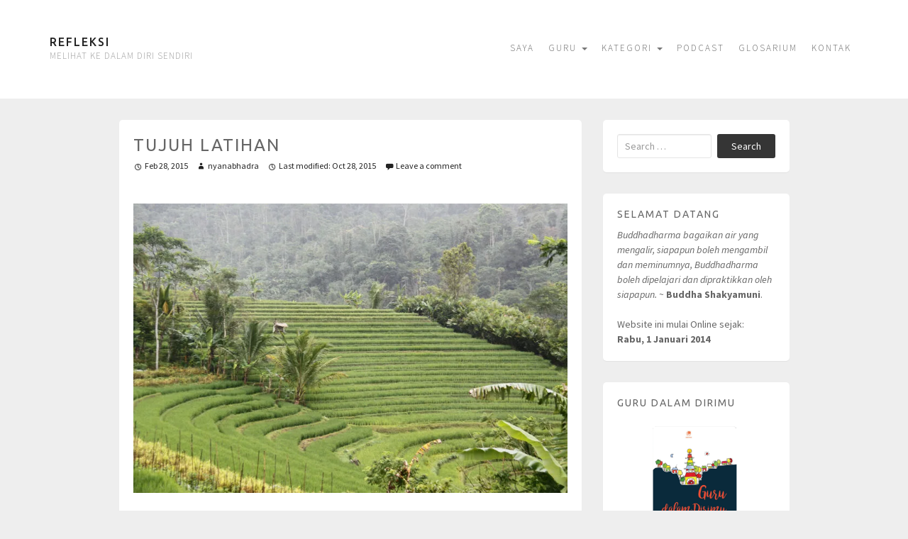

--- FILE ---
content_type: text/html; charset=UTF-8
request_url: https://nyanabhadra.org/tujuh-latihan/
body_size: 23708
content:
<!DOCTYPE html>
<html lang="en-US">
	<head>
		<meta charset="UTF-8">
		<meta name="viewport" content="width=device-width, initial-scale=1">

		<title>Tujuh Latihan &#8211; Refleksi</title>

		<link rel="profile" href="http://gmpg.org/xfn/11">
		<link rel="pingback" href="https://nyanabhadra.org/xmlrpc.php">

		<meta name='robots' content='max-image-preview:large' />
<link rel='dns-prefetch' href='//stats.wp.com' />
<link rel='dns-prefetch' href='//fonts.googleapis.com' />
<link rel='dns-prefetch' href='//v0.wordpress.com' />
<link rel='dns-prefetch' href='//widgets.wp.com' />
<link rel='dns-prefetch' href='//s0.wp.com' />
<link rel='dns-prefetch' href='//0.gravatar.com' />
<link rel='dns-prefetch' href='//1.gravatar.com' />
<link rel='dns-prefetch' href='//2.gravatar.com' />
<link rel='dns-prefetch' href='//jetpack.wordpress.com' />
<link rel='dns-prefetch' href='//public-api.wordpress.com' />
<link rel='preconnect' href='//i0.wp.com' />
<link rel='preconnect' href='//c0.wp.com' />
<link rel="alternate" type="application/rss+xml" title="Refleksi &raquo; Feed" href="https://nyanabhadra.org/feed/" />
<link rel="alternate" type="application/rss+xml" title="Refleksi &raquo; Comments Feed" href="https://nyanabhadra.org/comments/feed/" />
<link rel="alternate" type="application/rss+xml" title="Refleksi &raquo; Tujuh Latihan Comments Feed" href="https://nyanabhadra.org/tujuh-latihan/feed/" />
<link rel="alternate" title="oEmbed (JSON)" type="application/json+oembed" href="https://nyanabhadra.org/wp-json/oembed/1.0/embed?url=https%3A%2F%2Fnyanabhadra.org%2Ftujuh-latihan%2F" />
<link rel="alternate" title="oEmbed (XML)" type="text/xml+oembed" href="https://nyanabhadra.org/wp-json/oembed/1.0/embed?url=https%3A%2F%2Fnyanabhadra.org%2Ftujuh-latihan%2F&#038;format=xml" />
<style id='wp-img-auto-sizes-contain-inline-css' type='text/css'>
img:is([sizes=auto i],[sizes^="auto," i]){contain-intrinsic-size:3000px 1500px}
/*# sourceURL=wp-img-auto-sizes-contain-inline-css */
</style>
<link rel='stylesheet' id='dashicons-css' href='https://c0.wp.com/c/6.9/wp-includes/css/dashicons.min.css' type='text/css' media='all' />
<link rel='stylesheet' id='post-views-counter-frontend-css' href='https://nyanabhadra.org/wp-content/plugins/post-views-counter/css/frontend.css?ver=1.7.0' type='text/css' media='all' />
<style id='wp-emoji-styles-inline-css' type='text/css'>

	img.wp-smiley, img.emoji {
		display: inline !important;
		border: none !important;
		box-shadow: none !important;
		height: 1em !important;
		width: 1em !important;
		margin: 0 0.07em !important;
		vertical-align: -0.1em !important;
		background: none !important;
		padding: 0 !important;
	}
/*# sourceURL=wp-emoji-styles-inline-css */
</style>
<style id='wp-block-library-inline-css' type='text/css'>
:root{--wp-block-synced-color:#7a00df;--wp-block-synced-color--rgb:122,0,223;--wp-bound-block-color:var(--wp-block-synced-color);--wp-editor-canvas-background:#ddd;--wp-admin-theme-color:#007cba;--wp-admin-theme-color--rgb:0,124,186;--wp-admin-theme-color-darker-10:#006ba1;--wp-admin-theme-color-darker-10--rgb:0,107,160.5;--wp-admin-theme-color-darker-20:#005a87;--wp-admin-theme-color-darker-20--rgb:0,90,135;--wp-admin-border-width-focus:2px}@media (min-resolution:192dpi){:root{--wp-admin-border-width-focus:1.5px}}.wp-element-button{cursor:pointer}:root .has-very-light-gray-background-color{background-color:#eee}:root .has-very-dark-gray-background-color{background-color:#313131}:root .has-very-light-gray-color{color:#eee}:root .has-very-dark-gray-color{color:#313131}:root .has-vivid-green-cyan-to-vivid-cyan-blue-gradient-background{background:linear-gradient(135deg,#00d084,#0693e3)}:root .has-purple-crush-gradient-background{background:linear-gradient(135deg,#34e2e4,#4721fb 50%,#ab1dfe)}:root .has-hazy-dawn-gradient-background{background:linear-gradient(135deg,#faaca8,#dad0ec)}:root .has-subdued-olive-gradient-background{background:linear-gradient(135deg,#fafae1,#67a671)}:root .has-atomic-cream-gradient-background{background:linear-gradient(135deg,#fdd79a,#004a59)}:root .has-nightshade-gradient-background{background:linear-gradient(135deg,#330968,#31cdcf)}:root .has-midnight-gradient-background{background:linear-gradient(135deg,#020381,#2874fc)}:root{--wp--preset--font-size--normal:16px;--wp--preset--font-size--huge:42px}.has-regular-font-size{font-size:1em}.has-larger-font-size{font-size:2.625em}.has-normal-font-size{font-size:var(--wp--preset--font-size--normal)}.has-huge-font-size{font-size:var(--wp--preset--font-size--huge)}.has-text-align-center{text-align:center}.has-text-align-left{text-align:left}.has-text-align-right{text-align:right}.has-fit-text{white-space:nowrap!important}#end-resizable-editor-section{display:none}.aligncenter{clear:both}.items-justified-left{justify-content:flex-start}.items-justified-center{justify-content:center}.items-justified-right{justify-content:flex-end}.items-justified-space-between{justify-content:space-between}.screen-reader-text{border:0;clip-path:inset(50%);height:1px;margin:-1px;overflow:hidden;padding:0;position:absolute;width:1px;word-wrap:normal!important}.screen-reader-text:focus{background-color:#ddd;clip-path:none;color:#444;display:block;font-size:1em;height:auto;left:5px;line-height:normal;padding:15px 23px 14px;text-decoration:none;top:5px;width:auto;z-index:100000}html :where(.has-border-color){border-style:solid}html :where([style*=border-top-color]){border-top-style:solid}html :where([style*=border-right-color]){border-right-style:solid}html :where([style*=border-bottom-color]){border-bottom-style:solid}html :where([style*=border-left-color]){border-left-style:solid}html :where([style*=border-width]){border-style:solid}html :where([style*=border-top-width]){border-top-style:solid}html :where([style*=border-right-width]){border-right-style:solid}html :where([style*=border-bottom-width]){border-bottom-style:solid}html :where([style*=border-left-width]){border-left-style:solid}html :where(img[class*=wp-image-]){height:auto;max-width:100%}:where(figure){margin:0 0 1em}html :where(.is-position-sticky){--wp-admin--admin-bar--position-offset:var(--wp-admin--admin-bar--height,0px)}@media screen and (max-width:600px){html :where(.is-position-sticky){--wp-admin--admin-bar--position-offset:0px}}

/*# sourceURL=wp-block-library-inline-css */
</style><style id='global-styles-inline-css' type='text/css'>
:root{--wp--preset--aspect-ratio--square: 1;--wp--preset--aspect-ratio--4-3: 4/3;--wp--preset--aspect-ratio--3-4: 3/4;--wp--preset--aspect-ratio--3-2: 3/2;--wp--preset--aspect-ratio--2-3: 2/3;--wp--preset--aspect-ratio--16-9: 16/9;--wp--preset--aspect-ratio--9-16: 9/16;--wp--preset--color--black: #000000;--wp--preset--color--cyan-bluish-gray: #abb8c3;--wp--preset--color--white: #ffffff;--wp--preset--color--pale-pink: #f78da7;--wp--preset--color--vivid-red: #cf2e2e;--wp--preset--color--luminous-vivid-orange: #ff6900;--wp--preset--color--luminous-vivid-amber: #fcb900;--wp--preset--color--light-green-cyan: #7bdcb5;--wp--preset--color--vivid-green-cyan: #00d084;--wp--preset--color--pale-cyan-blue: #8ed1fc;--wp--preset--color--vivid-cyan-blue: #0693e3;--wp--preset--color--vivid-purple: #9b51e0;--wp--preset--gradient--vivid-cyan-blue-to-vivid-purple: linear-gradient(135deg,rgb(6,147,227) 0%,rgb(155,81,224) 100%);--wp--preset--gradient--light-green-cyan-to-vivid-green-cyan: linear-gradient(135deg,rgb(122,220,180) 0%,rgb(0,208,130) 100%);--wp--preset--gradient--luminous-vivid-amber-to-luminous-vivid-orange: linear-gradient(135deg,rgb(252,185,0) 0%,rgb(255,105,0) 100%);--wp--preset--gradient--luminous-vivid-orange-to-vivid-red: linear-gradient(135deg,rgb(255,105,0) 0%,rgb(207,46,46) 100%);--wp--preset--gradient--very-light-gray-to-cyan-bluish-gray: linear-gradient(135deg,rgb(238,238,238) 0%,rgb(169,184,195) 100%);--wp--preset--gradient--cool-to-warm-spectrum: linear-gradient(135deg,rgb(74,234,220) 0%,rgb(151,120,209) 20%,rgb(207,42,186) 40%,rgb(238,44,130) 60%,rgb(251,105,98) 80%,rgb(254,248,76) 100%);--wp--preset--gradient--blush-light-purple: linear-gradient(135deg,rgb(255,206,236) 0%,rgb(152,150,240) 100%);--wp--preset--gradient--blush-bordeaux: linear-gradient(135deg,rgb(254,205,165) 0%,rgb(254,45,45) 50%,rgb(107,0,62) 100%);--wp--preset--gradient--luminous-dusk: linear-gradient(135deg,rgb(255,203,112) 0%,rgb(199,81,192) 50%,rgb(65,88,208) 100%);--wp--preset--gradient--pale-ocean: linear-gradient(135deg,rgb(255,245,203) 0%,rgb(182,227,212) 50%,rgb(51,167,181) 100%);--wp--preset--gradient--electric-grass: linear-gradient(135deg,rgb(202,248,128) 0%,rgb(113,206,126) 100%);--wp--preset--gradient--midnight: linear-gradient(135deg,rgb(2,3,129) 0%,rgb(40,116,252) 100%);--wp--preset--font-size--small: 13px;--wp--preset--font-size--medium: 20px;--wp--preset--font-size--large: 36px;--wp--preset--font-size--x-large: 42px;--wp--preset--spacing--20: 0.44rem;--wp--preset--spacing--30: 0.67rem;--wp--preset--spacing--40: 1rem;--wp--preset--spacing--50: 1.5rem;--wp--preset--spacing--60: 2.25rem;--wp--preset--spacing--70: 3.38rem;--wp--preset--spacing--80: 5.06rem;--wp--preset--shadow--natural: 6px 6px 9px rgba(0, 0, 0, 0.2);--wp--preset--shadow--deep: 12px 12px 50px rgba(0, 0, 0, 0.4);--wp--preset--shadow--sharp: 6px 6px 0px rgba(0, 0, 0, 0.2);--wp--preset--shadow--outlined: 6px 6px 0px -3px rgb(255, 255, 255), 6px 6px rgb(0, 0, 0);--wp--preset--shadow--crisp: 6px 6px 0px rgb(0, 0, 0);}:where(.is-layout-flex){gap: 0.5em;}:where(.is-layout-grid){gap: 0.5em;}body .is-layout-flex{display: flex;}.is-layout-flex{flex-wrap: wrap;align-items: center;}.is-layout-flex > :is(*, div){margin: 0;}body .is-layout-grid{display: grid;}.is-layout-grid > :is(*, div){margin: 0;}:where(.wp-block-columns.is-layout-flex){gap: 2em;}:where(.wp-block-columns.is-layout-grid){gap: 2em;}:where(.wp-block-post-template.is-layout-flex){gap: 1.25em;}:where(.wp-block-post-template.is-layout-grid){gap: 1.25em;}.has-black-color{color: var(--wp--preset--color--black) !important;}.has-cyan-bluish-gray-color{color: var(--wp--preset--color--cyan-bluish-gray) !important;}.has-white-color{color: var(--wp--preset--color--white) !important;}.has-pale-pink-color{color: var(--wp--preset--color--pale-pink) !important;}.has-vivid-red-color{color: var(--wp--preset--color--vivid-red) !important;}.has-luminous-vivid-orange-color{color: var(--wp--preset--color--luminous-vivid-orange) !important;}.has-luminous-vivid-amber-color{color: var(--wp--preset--color--luminous-vivid-amber) !important;}.has-light-green-cyan-color{color: var(--wp--preset--color--light-green-cyan) !important;}.has-vivid-green-cyan-color{color: var(--wp--preset--color--vivid-green-cyan) !important;}.has-pale-cyan-blue-color{color: var(--wp--preset--color--pale-cyan-blue) !important;}.has-vivid-cyan-blue-color{color: var(--wp--preset--color--vivid-cyan-blue) !important;}.has-vivid-purple-color{color: var(--wp--preset--color--vivid-purple) !important;}.has-black-background-color{background-color: var(--wp--preset--color--black) !important;}.has-cyan-bluish-gray-background-color{background-color: var(--wp--preset--color--cyan-bluish-gray) !important;}.has-white-background-color{background-color: var(--wp--preset--color--white) !important;}.has-pale-pink-background-color{background-color: var(--wp--preset--color--pale-pink) !important;}.has-vivid-red-background-color{background-color: var(--wp--preset--color--vivid-red) !important;}.has-luminous-vivid-orange-background-color{background-color: var(--wp--preset--color--luminous-vivid-orange) !important;}.has-luminous-vivid-amber-background-color{background-color: var(--wp--preset--color--luminous-vivid-amber) !important;}.has-light-green-cyan-background-color{background-color: var(--wp--preset--color--light-green-cyan) !important;}.has-vivid-green-cyan-background-color{background-color: var(--wp--preset--color--vivid-green-cyan) !important;}.has-pale-cyan-blue-background-color{background-color: var(--wp--preset--color--pale-cyan-blue) !important;}.has-vivid-cyan-blue-background-color{background-color: var(--wp--preset--color--vivid-cyan-blue) !important;}.has-vivid-purple-background-color{background-color: var(--wp--preset--color--vivid-purple) !important;}.has-black-border-color{border-color: var(--wp--preset--color--black) !important;}.has-cyan-bluish-gray-border-color{border-color: var(--wp--preset--color--cyan-bluish-gray) !important;}.has-white-border-color{border-color: var(--wp--preset--color--white) !important;}.has-pale-pink-border-color{border-color: var(--wp--preset--color--pale-pink) !important;}.has-vivid-red-border-color{border-color: var(--wp--preset--color--vivid-red) !important;}.has-luminous-vivid-orange-border-color{border-color: var(--wp--preset--color--luminous-vivid-orange) !important;}.has-luminous-vivid-amber-border-color{border-color: var(--wp--preset--color--luminous-vivid-amber) !important;}.has-light-green-cyan-border-color{border-color: var(--wp--preset--color--light-green-cyan) !important;}.has-vivid-green-cyan-border-color{border-color: var(--wp--preset--color--vivid-green-cyan) !important;}.has-pale-cyan-blue-border-color{border-color: var(--wp--preset--color--pale-cyan-blue) !important;}.has-vivid-cyan-blue-border-color{border-color: var(--wp--preset--color--vivid-cyan-blue) !important;}.has-vivid-purple-border-color{border-color: var(--wp--preset--color--vivid-purple) !important;}.has-vivid-cyan-blue-to-vivid-purple-gradient-background{background: var(--wp--preset--gradient--vivid-cyan-blue-to-vivid-purple) !important;}.has-light-green-cyan-to-vivid-green-cyan-gradient-background{background: var(--wp--preset--gradient--light-green-cyan-to-vivid-green-cyan) !important;}.has-luminous-vivid-amber-to-luminous-vivid-orange-gradient-background{background: var(--wp--preset--gradient--luminous-vivid-amber-to-luminous-vivid-orange) !important;}.has-luminous-vivid-orange-to-vivid-red-gradient-background{background: var(--wp--preset--gradient--luminous-vivid-orange-to-vivid-red) !important;}.has-very-light-gray-to-cyan-bluish-gray-gradient-background{background: var(--wp--preset--gradient--very-light-gray-to-cyan-bluish-gray) !important;}.has-cool-to-warm-spectrum-gradient-background{background: var(--wp--preset--gradient--cool-to-warm-spectrum) !important;}.has-blush-light-purple-gradient-background{background: var(--wp--preset--gradient--blush-light-purple) !important;}.has-blush-bordeaux-gradient-background{background: var(--wp--preset--gradient--blush-bordeaux) !important;}.has-luminous-dusk-gradient-background{background: var(--wp--preset--gradient--luminous-dusk) !important;}.has-pale-ocean-gradient-background{background: var(--wp--preset--gradient--pale-ocean) !important;}.has-electric-grass-gradient-background{background: var(--wp--preset--gradient--electric-grass) !important;}.has-midnight-gradient-background{background: var(--wp--preset--gradient--midnight) !important;}.has-small-font-size{font-size: var(--wp--preset--font-size--small) !important;}.has-medium-font-size{font-size: var(--wp--preset--font-size--medium) !important;}.has-large-font-size{font-size: var(--wp--preset--font-size--large) !important;}.has-x-large-font-size{font-size: var(--wp--preset--font-size--x-large) !important;}
/*# sourceURL=global-styles-inline-css */
</style>

<style id='classic-theme-styles-inline-css' type='text/css'>
/*! This file is auto-generated */
.wp-block-button__link{color:#fff;background-color:#32373c;border-radius:9999px;box-shadow:none;text-decoration:none;padding:calc(.667em + 2px) calc(1.333em + 2px);font-size:1.125em}.wp-block-file__button{background:#32373c;color:#fff;text-decoration:none}
/*# sourceURL=/wp-includes/css/classic-themes.min.css */
</style>
<link rel='stylesheet' id='awsm-ead-public-css' href='https://nyanabhadra.org/wp-content/plugins/embed-any-document/css/embed-public.min.css?ver=2.7.12' type='text/css' media='all' />
<link rel='stylesheet' id='mc4wp-form-themes-css' href='https://nyanabhadra.org/wp-content/plugins/mailchimp-for-wp/assets/css/form-themes.css?ver=4.10.9' type='text/css' media='all' />
<link rel='stylesheet' id='nu-bootstrap-css' href='https://nyanabhadra.org/wp-content/themes/pieces/css/bootstrap.min.css?ver=6.9' type='text/css' media='all' />
<link rel='stylesheet' id='nu-genericons-css' href='https://nyanabhadra.org/wp-content/themes/pieces/css/genericons.css?ver=6.9' type='text/css' media='all' />
<link rel='stylesheet' id='nu-fonts-css' href='//fonts.googleapis.com/css?family=Ubuntu%3A400%2C500%2C400italic%2C500italic%7CSource+Sans+Pro%3A300%2C400%2C700%2C300italic%2C400italic%2C700italic&#038;subset=latin%2Clatin-ext&#038;ver=20131010' type='text/css' media='all' />
<link rel='stylesheet' id='nu-style-css' href='https://nyanabhadra.org/wp-content/themes/pieces/style.css?ver=6.9' type='text/css' media='all' />
<link rel='stylesheet' id='jetpack_likes-css' href='https://c0.wp.com/p/jetpack/15.4/modules/likes/style.css' type='text/css' media='all' />
<link rel='stylesheet' id='jpssp-css' href='https://nyanabhadra.org/wp-content/plugins/jpssp/style.css?ver=0.1.3' type='text/css' media='all' />
<link rel='stylesheet' id='jetpack-whatsapp-css' href='https://nyanabhadra.org/wp-content/plugins/whatsapp-jetpack-button/assets/css/style.css?ver=1.3.1' type='text/css' media='all' />
<link rel='stylesheet' id='yarpp-thumbnails-css' href='https://nyanabhadra.org/wp-content/plugins/yet-another-related-posts-plugin/style/styles_thumbnails.css?ver=5.30.11' type='text/css' media='all' />
<style id='yarpp-thumbnails-inline-css' type='text/css'>
.yarpp-thumbnails-horizontal .yarpp-thumbnail {width: 130px;height: 170px;margin: 5px;margin-left: 0px;}.yarpp-thumbnail > img, .yarpp-thumbnail-default {width: 120px;height: 120px;margin: 5px;}.yarpp-thumbnails-horizontal .yarpp-thumbnail-title {margin: 7px;margin-top: 0px;width: 120px;}.yarpp-thumbnail-default > img {min-height: 120px;min-width: 120px;}
/*# sourceURL=yarpp-thumbnails-inline-css */
</style>
<link rel='stylesheet' id='sharedaddy-css' href='https://c0.wp.com/p/jetpack/15.4/modules/sharedaddy/sharing.css' type='text/css' media='all' />
<link rel='stylesheet' id='social-logos-css' href='https://c0.wp.com/p/jetpack/15.4/_inc/social-logos/social-logos.min.css' type='text/css' media='all' />
<script type="text/javascript" src="https://c0.wp.com/c/6.9/wp-includes/js/jquery/jquery.min.js" id="jquery-core-js"></script>
<script type="text/javascript" src="https://c0.wp.com/c/6.9/wp-includes/js/jquery/jquery-migrate.min.js" id="jquery-migrate-js"></script>
<script type="text/javascript" src="https://nyanabhadra.org/wp-content/themes/pieces/js/bootstrap.min.js?ver=6.9" id="bootstrap-js"></script>
<script type="text/javascript" src="https://nyanabhadra.org/wp-content/themes/pieces/js/jquery.isotope.min.js?ver=6.9" id="isotope-js"></script>
<script type="text/javascript" src="https://nyanabhadra.org/wp-content/themes/pieces/js/jquery.isotope.sloppy-masonry.min.js?ver=6.9" id="isotope-plugin-js"></script>
<script type="text/javascript" src="https://nyanabhadra.org/wp-content/themes/pieces/js/scripts.js?ver=6.9" id="nu-scripts-js"></script>
<link rel="https://api.w.org/" href="https://nyanabhadra.org/wp-json/" /><link rel="alternate" title="JSON" type="application/json" href="https://nyanabhadra.org/wp-json/wp/v2/posts/489" /><link rel="EditURI" type="application/rsd+xml" title="RSD" href="https://nyanabhadra.org/xmlrpc.php?rsd" />
<meta name="generator" content="WordPress 6.9" />
<link rel="canonical" href="https://nyanabhadra.org/tujuh-latihan/" />
<link rel='shortlink' href='https://wp.me/p6y7y9-7T' />
	<style>img#wpstats{display:none}</style>
				<style type="text/css">.pp-podcast {opacity: 0;}</style>
		
<!-- Jetpack Open Graph Tags -->
<meta property="og:type" content="article" />
<meta property="og:title" content="Tujuh Latihan" />
<meta property="og:url" content="https://nyanabhadra.org/tujuh-latihan/" />
<meta property="og:description" content="Seven Methods to prevent the teaching and Sangha from falling into decline. Meet frequently in groups to study and discuss the Dharma Always gather and disperse in a spirit of cooperation and unity…" />
<meta property="article:published_time" content="2015-02-28T13:43:36+00:00" />
<meta property="article:modified_time" content="2015-10-28T16:42:19+00:00" />
<meta property="og:site_name" content="Refleksi" />
<meta property="og:image" content="https://i0.wp.com/nyanabhadra.org/wp-content/uploads/2015/03/20130529_9999_121.jpg?fit=800%2C533&#038;ssl=1" />
<meta property="og:image:width" content="800" />
<meta property="og:image:height" content="533" />
<meta property="og:image:alt" content="" />
<meta property="og:locale" content="en_US" />
<meta name="twitter:text:title" content="Tujuh Latihan" />
<meta name="twitter:image" content="https://i0.wp.com/nyanabhadra.org/wp-content/uploads/2015/03/20130529_9999_121.jpg?fit=800%2C533&#038;ssl=1&#038;w=640" />
<meta name="twitter:card" content="summary_large_image" />

<!-- End Jetpack Open Graph Tags -->
<link rel="shortcut icon" type="image/x-icon" href="https://nyanabhadra.org/favicon.ico">
<link type="application/rss+xml" rel="alternate" title="Nyanabhadra Refleksi" href="https://anchor.fm/s/57a7c8c4/podcast/rss"/>

<link rel="icon" href="https://i0.wp.com/nyanabhadra.org/wp-content/uploads/2017/11/cropped-borobudur1.jpg?fit=32%2C32&#038;ssl=1" sizes="32x32" />
<link rel="icon" href="https://i0.wp.com/nyanabhadra.org/wp-content/uploads/2017/11/cropped-borobudur1.jpg?fit=192%2C192&#038;ssl=1" sizes="192x192" />
<link rel="apple-touch-icon" href="https://i0.wp.com/nyanabhadra.org/wp-content/uploads/2017/11/cropped-borobudur1.jpg?fit=180%2C180&#038;ssl=1" />
<meta name="msapplication-TileImage" content="https://i0.wp.com/nyanabhadra.org/wp-content/uploads/2017/11/cropped-borobudur1.jpg?fit=270%2C270&#038;ssl=1" />

	<link rel='stylesheet' id='yarppRelatedCss-css' href='https://nyanabhadra.org/wp-content/plugins/yet-another-related-posts-plugin/style/related.css?ver=5.30.11' type='text/css' media='all' />
<link rel='stylesheet' id='jetpack-top-posts-widget-css' href='https://c0.wp.com/p/jetpack/15.4/modules/widgets/top-posts/style.css' type='text/css' media='all' />
</head>

	<body class="wp-singular post-template-default single single-post postid-489 single-format-standard wp-theme-pieces">
<!-- Google Tag Manager -->
<noscript><iframe src="//www.googletagmanager.com/ns.html?id=GTM-W53ML7"
height="0" width="0" style="display:none;visibility:hidden"></iframe></noscript>
<script>(function(w,d,s,l,i){w[l]=w[l]||[];w[l].push({'gtm.start':
new Date().getTime(),event:'gtm.js'});var f=d.getElementsByTagName(s)[0],
j=d.createElement(s),dl=l!='dataLayer'?'&l='+l:'';j.async=true;j.src=
'//www.googletagmanager.com/gtm.js?id='+i+dl;f.parentNode.insertBefore(j,f);
})(window,document,'script','dataLayer','GTM-W53ML7');</script>
<!-- End Google Tag Manager -->

		<header id="site-header" class="site-header" role="banner">
			<div class="container">
				<div class="site-branding">
										<div class="site-title">
						<a href="https://nyanabhadra.org/" title="Refleksi" rel="home">
							Refleksi						</a>
					</div>
					<div class="site-description">melihat ke dalam diri sendiri</div>
				<!-- .site-branding --></div>

				<div class="navbar navbar-default site-navigation" role="navigation">
					<div class="navbar-header">
						<button type="button" class="navbar-toggle" data-toggle="collapse" data-target=".navbar-collapse">
							<span class="icon-bar"></span>
							<span class="icon-bar"></span>
							<span class="icon-bar"></span>
						</button>
					</div>

					<div class="navbar-collapse collapse main-navigation"><ul id="menu-utama" class="nav navbar-nav"><li id="menu-item-52" class="menu-item menu-item-type-post_type menu-item-object-page menu-item-52"><a title="Saya" href="https://nyanabhadra.org/tentang-saya/">Saya</a></li>
<li id="menu-item-49" class="menu-item menu-item-type-post_type menu-item-object-page menu-item-has-children menu-item-49 dropdown"><a title="Guru" href="#" data-toggle="dropdown" class="dropdown-toggle">Guru <span class="caret"></span></a>
<ul role="menu" class=" dropdown-menu">
	<li id="menu-item-45" class="menu-item menu-item-type-post_type menu-item-object-page menu-item-45"><a title="Thich Nhat Hanh" href="https://nyanabhadra.org/guru/thich-nhat-hanh/">Thich Nhat Hanh</a></li>
	<li id="menu-item-46" class="menu-item menu-item-type-post_type menu-item-object-page current-post-parent menu-item-46"><a title="Dalai Lama" href="https://nyanabhadra.org/guru/dalai-lama/">Dalai Lama</a></li>
	<li id="menu-item-44" class="menu-item menu-item-type-post_type menu-item-object-page menu-item-44"><a title="Dharmavimala" href="https://nyanabhadra.org/guru/dharmavimala/">Dharmavimala</a></li>
	<li id="menu-item-43" class="menu-item menu-item-type-post_type menu-item-object-page menu-item-43"><a title="Dagpo Rinpoche" href="https://nyanabhadra.org/guru/dagpo-rinpoche/">Dagpo Rinpoche</a></li>
</ul>
</li>
<li id="menu-item-2605" class="menu-item menu-item-type-custom menu-item-object-custom menu-item-has-children menu-item-2605 dropdown"><a title="Kategori" href="#" data-toggle="dropdown" class="dropdown-toggle">Kategori <span class="caret"></span></a>
<ul role="menu" class=" dropdown-menu">
	<li id="menu-item-2607" class="menu-item menu-item-type-taxonomy menu-item-object-category menu-item-2607"><a title="Refleksi" href="https://nyanabhadra.org/category/refleksi/">Refleksi</a></li>
	<li id="menu-item-2606" class="menu-item menu-item-type-taxonomy menu-item-object-category current-post-ancestor current-menu-parent current-post-parent menu-item-2606"><a title="Artikel" href="https://nyanabhadra.org/category/artikel/">Artikel</a></li>
	<li id="menu-item-2621" class="menu-item menu-item-type-taxonomy menu-item-object-category menu-item-2621"><a title="Kisah Foto" href="https://nyanabhadra.org/category/kisahfoto/">Kisah Foto</a></li>
	<li id="menu-item-2612" class="menu-item menu-item-type-taxonomy menu-item-object-category menu-item-2612"><a title="Q &amp; A" href="https://nyanabhadra.org/category/qa/">Q &#038; A</a></li>
	<li id="menu-item-2608" class="menu-item menu-item-type-taxonomy menu-item-object-category menu-item-2608"><a title="Dharmatalk" href="https://nyanabhadra.org/category/dharmatalk/">Dharmatalk</a></li>
	<li id="menu-item-2609" class="menu-item menu-item-type-taxonomy menu-item-object-category menu-item-2609"><a title="Kisah PV" href="https://nyanabhadra.org/category/kisahpv/">Kisah PV</a></li>
	<li id="menu-item-2610" class="menu-item menu-item-type-taxonomy menu-item-object-category menu-item-2610"><a title="Lagu" href="https://nyanabhadra.org/category/lagu/">Lagu</a></li>
	<li id="menu-item-2620" class="menu-item menu-item-type-taxonomy menu-item-object-category menu-item-2620"><a title="Kaligrafi" href="https://nyanabhadra.org/category/kaligrafi/">Kaligrafi</a></li>
	<li id="menu-item-2611" class="menu-item menu-item-type-taxonomy menu-item-object-category menu-item-2611"><a title="Meditasi" href="https://nyanabhadra.org/category/meditasi/">Meditasi</a></li>
</ul>
</li>
<li id="menu-item-5648" class="menu-item menu-item-type-post_type menu-item-object-page menu-item-5648"><a title="Podcast" href="https://nyanabhadra.org/podcast-refleksi/">Podcast</a></li>
<li id="menu-item-5538" class="menu-item menu-item-type-post_type menu-item-object-page menu-item-5538"><a title="Glosarium" href="https://nyanabhadra.org/glosarium/">Glosarium</a></li>
<li id="menu-item-154" class="menu-item menu-item-type-post_type menu-item-object-page menu-item-154"><a title="Kontak" href="https://nyanabhadra.org/kontak/">Kontak</a></li>
</ul></div>				<!-- .site-navigation --></div>
			</div>
		<!-- #site-header --></header>

		<div id="main" class="site-main">
			<div class="container">
	<div class="row">
		<main id="content" class="col-md-8 col-lg-7 col-md-offset-0 col-lg-offset-1 content-area" role="main">

			<div class="row">
			
				<div class="col-xs-12">
					
<article id="post-489" class="box post-489 post type-post status-publish format-standard has-post-thumbnail hentry category-artikel tag-damai tag-dharma tag-metode tag-sanggha tag-selaras tag-tujuh">
	<header class="entry-header">
		<h1 class="entry-title">Tujuh Latihan</h1>

		<div class="entry-meta">
			<span class="posted-on"><a href="https://nyanabhadra.org/tujuh-latihan/" title="14:43" rel="bookmark"><time class="entry-date published" datetime="2015-02-28T14:43:36+07:00">Feb 28, 2015</time></a></span>			<span class="byline"><span class="author vcard"><a class="url fn n" href="https://nyanabhadra.org/author/nyanabhadra/" title="View all posts by nyanabhadra">nyanabhadra</a></span></span>                        <span class="posted-on"><a href="https://nyanabhadra.org/tujuh-latihan/" title="Oct 28, 2015" rel="bookmark">Last modified: <time class="entry-date published" datetime="2015-10-28T17:42:19+07:00">Oct 28, 2015</time> </a></span>
						<span class="comments-link"><a href="https://nyanabhadra.org/tujuh-latihan/#respond">Leave a comment</a></span>
					<!-- .entry-meta --></div>
	<!-- .entry-header --></header>

	<div class="clearfix entry-content">
		<p><img data-recalc-dims="1" fetchpriority="high" decoding="async" src="https://i0.wp.com/nyanabhadra.org/wp-content/uploads/2015/03/20130529_9999_121.jpg?resize=650%2C433" alt="20130529_9999_121" width="650" height="433" class="aligncenter size-full wp-image-491" srcset="https://i0.wp.com/nyanabhadra.org/wp-content/uploads/2015/03/20130529_9999_121.jpg?w=800&amp;ssl=1 800w, https://i0.wp.com/nyanabhadra.org/wp-content/uploads/2015/03/20130529_9999_121.jpg?resize=300%2C200&amp;ssl=1 300w, https://i0.wp.com/nyanabhadra.org/wp-content/uploads/2015/03/20130529_9999_121.jpg?resize=620%2C413&amp;ssl=1 620w, https://i0.wp.com/nyanabhadra.org/wp-content/uploads/2015/03/20130529_9999_121.jpg?resize=350%2C233&amp;ssl=1 350w" sizes="(max-width: 650px) 100vw, 650px" /></p>
<p>Seven Methods to prevent the teaching and Sangha from falling into decline.</p>
<ol>
<li>Meet frequently in groups to study and discuss the Dharma</li>
<li>Always gather and disperse in a spirit of cooperation and unity</li>
<li>Respect and follow the precepts which have been enacted</li>
<li>Respect and follow the guidance of elders in the sangha who possess virtue and experience</li>
<li>Live a pure and simple life, unswayed by desire and greed</li>
<li>Cherish a calm and peaceful life</li>
<li>Dwell in mindfulness in order to realize peace, joy, and liberation, and to become a refuge and support to friends along the path</li>
</ol>
<p>If the monastics live by these seven practices, the Dharma will flourish and the sangha cannot fall into decline. Only division and discord from within can cause the sangha to break. When a lion king dies in the mountain forest, no animals dare to eat its flesh. Only the worms in its own body devour it from within. Protect the Dharma by living according to these seven practices, never become as worms which devour a lion’s corpse from within. Never become as worms which devour a lion&#8217;s corpse from within.</p>
<hr>
<p>Ada Tujuh Metode untuk mencegah agar Dharma dan Sanggha tidak merosot.</p>
<ol>
<li>luangkan waktu untuk berkumpul rutin untuk belajar dan mendiskusikan Dharma</li>
<li>Selalu berkumpul dan bubar dalam semangat kerjasama dan bersatu</li>
<li>Menghormati dan melaksanakan peraturan yang telah ditetapkan bersama</li>
<li>Menghormati dan mengikuti petunjuk dan tuntunan dari tetua dari komunitas yang memiliki kebajikan dan pengalaman</li>
<li>Hidup tanpa tercela dan sederhana, tidak terhanyut oleh nafsu keinginan dan loba</li>
<li>Menghargai kehidupan damai dan tenang</li>
<li>Bersemayam dalam praktik hidup sadar agar bisa merealisasi kedamaian, sukacita, dan pembebasan, dan kemudian menjadi pelindung dan pendukung sahabat lain dalam sepanjang jalan.</li>
</ol>
<p>Apabila para monastik hidup selaras dengan Tujuh Latihan tersebut, Dharma akan menyebar ke banyak tempat dan Sanggha juga tidak akan mudah runtuh. Faktor dari luar tidak akan bisa dengan mudah menganggu Sanggha. Hanya perpecahan dan perselisihan dari internal yang bisa merobohkan Sanggha. Wahai biksu dan biksuni, ketika raja hutan, sang singa mati di hutan pegunungan, tidak ada binatang lain yang berani melahap dagingnya. Hanya ulat yang ada dalam tubuhya yang melahapnya dari dalam. Lindungilah Dharma dengan cara hidup sesuai dengan Tujuh Latihan tersebut. Janganlah menjadi ulat yang yang melahap bangkai singa dari dalam.</p>
<p>Sumber: Old Path White Clouds, <a href="http://nyanabhadra.org/guru/thich-nhat-hanh/" title="Thich Nhat Hanh">Thich Nhat Hanh</a>, Hal. 542</p>
<p align="left"><a rel="license" href="https://creativecommons.org/licenses/by-nc-nd/3.0/"><img data-recalc-dims="1" decoding="async" class="alignleft" alt="Creative Commons License" style="border-width:0;" src="https://i0.wp.com/i.creativecommons.org/l/by-nc-nd/3.0/88x31.png?w=650&#038;ssl=1"></a><font size="2">Artikel ini boleh dikutip sebagian atau seluruhnya dengan tetap mencantumkan nama penulis dan <i>url</i>, tidak dimodifikasi dan non komersial. Karya ini dilindungi oleh lisensi <a rel="license" href="https://creativecommons.org/licenses/by-nc-nd/3.0/" target="_blank">Creative Commons License</a>, kecuali yang tidak disebutkan demikian.</font></p><div class="post-views content-post post-489 entry-meta load-static">
				<span class="post-views-icon dashicons dashicons-chart-bar"></span> <span class="post-views-label">Post Views:</span> <span class="post-views-count">2,779</span>
			</div><div class="sharedaddy sd-sharing-enabled"><div class="robots-nocontent sd-block sd-social sd-social-icon sd-sharing"><h3 class="sd-title">Share this:</h3><div class="sd-content"><ul><li class="share-jetpack-whatsapp"><a rel="nofollow noopener noreferrer"
				data-shared="sharing-whatsapp-489"
				class="share-jetpack-whatsapp sd-button share-icon no-text"
				href="https://nyanabhadra.org/tujuh-latihan/?share=jetpack-whatsapp"
				target="_blank"
				aria-labelledby="sharing-whatsapp-489"
				>
				<span id="sharing-whatsapp-489" hidden>Click to share on WhatsApp (Opens in new window)</span>
				<span>WhatsApp</span>
			</a></li><li class="share-line"><a rel="nofollow noopener noreferrer"
				data-shared=""
				class="share-line sd-button share-icon no-text"
				href="https://nyanabhadra.org/tujuh-latihan/?share=line"
				target="_blank"
				aria-labelledby=""
				>
				<span id="" hidden>Click to share on LINE (Opens in new window)</span>
				<span>LINE</span>
			</a></li><li class="share-facebook"><a rel="nofollow noopener noreferrer"
				data-shared="sharing-facebook-489"
				class="share-facebook sd-button share-icon no-text"
				href="https://nyanabhadra.org/tujuh-latihan/?share=facebook"
				target="_blank"
				aria-labelledby="sharing-facebook-489"
				>
				<span id="sharing-facebook-489" hidden>Click to share on Facebook (Opens in new window)</span>
				<span>Facebook</span>
			</a></li><li class="share-twitter"><a rel="nofollow noopener noreferrer"
				data-shared="sharing-twitter-489"
				class="share-twitter sd-button share-icon no-text"
				href="https://nyanabhadra.org/tujuh-latihan/?share=twitter"
				target="_blank"
				aria-labelledby="sharing-twitter-489"
				>
				<span id="sharing-twitter-489" hidden>Click to share on X (Opens in new window)</span>
				<span>X</span>
			</a></li><li class="share-telegram"><a rel="nofollow noopener noreferrer"
				data-shared="sharing-telegram-489"
				class="share-telegram sd-button share-icon no-text"
				href="https://nyanabhadra.org/tujuh-latihan/?share=telegram"
				target="_blank"
				aria-labelledby="sharing-telegram-489"
				>
				<span id="sharing-telegram-489" hidden>Click to share on Telegram (Opens in new window)</span>
				<span>Telegram</span>
			</a></li><li class="share-end"></li></ul></div></div></div><div class='sharedaddy sd-block sd-like jetpack-likes-widget-wrapper jetpack-likes-widget-unloaded' id='like-post-wrapper-96790193-489-696d8b0c2acd7' data-src='https://widgets.wp.com/likes/?ver=15.4#blog_id=96790193&amp;post_id=489&amp;origin=nyanabhadra.org&amp;obj_id=96790193-489-696d8b0c2acd7' data-name='like-post-frame-96790193-489-696d8b0c2acd7' data-title='Like or Reblog'><h3 class="sd-title">Like this:</h3><div class='likes-widget-placeholder post-likes-widget-placeholder' style='height: 55px;'><span class='button'><span>Like</span></span> <span class="loading">Loading...</span></div><span class='sd-text-color'></span><a class='sd-link-color'></a></div><div class='yarpp yarpp-related yarpp-related-website yarpp-template-thumbnails'>
<!-- YARPP Thumbnails -->
<h3>Related posts:</h3>
<div class="yarpp-thumbnails-horizontal">
<a class='yarpp-thumbnail' rel='norewrite' href='https://nyanabhadra.org/doa-tidur/' title='Doa Tidur'>
<img width="120" height="120" src="https://i0.wp.com/nyanabhadra.org/wp-content/uploads/2016/10/doa-tidur.jpg?resize=120%2C120&amp;ssl=1" class="attachment-yarpp-thumbnail size-yarpp-thumbnail wp-post-image" alt="" data-pin-nopin="true" srcset="https://i0.wp.com/nyanabhadra.org/wp-content/uploads/2016/10/doa-tidur.jpg?resize=120%2C120&amp;ssl=1 120w, https://i0.wp.com/nyanabhadra.org/wp-content/uploads/2016/10/doa-tidur.jpg?zoom=2&amp;resize=120%2C120&amp;ssl=1 240w, https://i0.wp.com/nyanabhadra.org/wp-content/uploads/2016/10/doa-tidur.jpg?zoom=3&amp;resize=120%2C120&amp;ssl=1 360w" sizes="(max-width: 120px) 100vw, 120px" /><span class="yarpp-thumbnail-title">Doa Tidur</span></a>
<a class='yarpp-thumbnail' rel='norewrite' href='https://nyanabhadra.org/if-you-love-me-love-openly/' title='If you love me, love openly'>
<img width="120" height="120" src="https://i0.wp.com/nyanabhadra.org/wp-content/uploads/2009/09/reverence-is-the-nature-of-my-love.jpg?resize=120%2C120&amp;ssl=1" class="attachment-yarpp-thumbnail size-yarpp-thumbnail wp-post-image" alt="" data-pin-nopin="true" srcset="https://i0.wp.com/nyanabhadra.org/wp-content/uploads/2009/09/reverence-is-the-nature-of-my-love.jpg?resize=120%2C120&amp;ssl=1 120w, https://i0.wp.com/nyanabhadra.org/wp-content/uploads/2009/09/reverence-is-the-nature-of-my-love.jpg?zoom=2&amp;resize=120%2C120&amp;ssl=1 240w, https://i0.wp.com/nyanabhadra.org/wp-content/uploads/2009/09/reverence-is-the-nature-of-my-love.jpg?zoom=3&amp;resize=120%2C120&amp;ssl=1 360w" sizes="(max-width: 120px) 100vw, 120px" /><span class="yarpp-thumbnail-title">If you love me, love openly</span></a>
<a class='yarpp-thumbnail' rel='norewrite' href='https://nyanabhadra.org/gereja-buddhis-emang-ada-ya/' title='Gereja Buddhis, Emang Ada Ya?'>
<img width="120" height="120" src="https://i0.wp.com/nyanabhadra.org/wp-content/uploads/2018/07/buddhist-church-La_Pagode_de_Vincennes.jpg?resize=120%2C120&amp;ssl=1" class="attachment-yarpp-thumbnail size-yarpp-thumbnail wp-post-image" alt="" data-pin-nopin="true" srcset="https://i0.wp.com/nyanabhadra.org/wp-content/uploads/2018/07/buddhist-church-La_Pagode_de_Vincennes.jpg?resize=120%2C120&amp;ssl=1 120w, https://i0.wp.com/nyanabhadra.org/wp-content/uploads/2018/07/buddhist-church-La_Pagode_de_Vincennes.jpg?zoom=2&amp;resize=120%2C120&amp;ssl=1 240w, https://i0.wp.com/nyanabhadra.org/wp-content/uploads/2018/07/buddhist-church-La_Pagode_de_Vincennes.jpg?zoom=3&amp;resize=120%2C120&amp;ssl=1 360w" sizes="(max-width: 120px) 100vw, 120px" /><span class="yarpp-thumbnail-title">Gereja Buddhis, Emang Ada Ya?</span></a>
<a class='yarpp-thumbnail' rel='norewrite' href='https://nyanabhadra.org/bhante-tidak-kebaktian/' title='Bhante Tidak Kebaktian?'>
<img width="120" height="120" src="https://i0.wp.com/nyanabhadra.org/wp-content/uploads/2020/02/bhante-tidak-kebaktian.jpg?resize=120%2C120&amp;ssl=1" class="attachment-yarpp-thumbnail size-yarpp-thumbnail wp-post-image" alt="" data-pin-nopin="true" /><span class="yarpp-thumbnail-title">Bhante Tidak Kebaktian?</span></a>
<a class='yarpp-thumbnail' rel='norewrite' href='https://nyanabhadra.org/monastik-dan-politik/' title='Monastik dan Politik'>
<img width="120" height="120" src="https://i0.wp.com/nyanabhadra.org/wp-content/uploads/2014/01/audiensi-hhdl-2007.jpg?resize=120%2C120&amp;ssl=1" class="attachment-yarpp-thumbnail size-yarpp-thumbnail wp-post-image" alt="" data-pin-nopin="true" /><span class="yarpp-thumbnail-title">Monastik dan Politik</span></a>
<a class='yarpp-thumbnail' rel='norewrite' href='https://nyanabhadra.org/air-mata-penyembuhan-di-bulan-kartika/' title='Air Mata Penyembuhan di Bulan Kartika'>
<img width="120" height="120" src="https://i0.wp.com/nyanabhadra.org/wp-content/uploads/2014/11/sepi-ing-pamrih.jpg?resize=120%2C120&amp;ssl=1" class="attachment-yarpp-thumbnail size-yarpp-thumbnail wp-post-image" alt="" data-pin-nopin="true" srcset="https://i0.wp.com/nyanabhadra.org/wp-content/uploads/2014/11/sepi-ing-pamrih.jpg?resize=120%2C120&amp;ssl=1 120w, https://i0.wp.com/nyanabhadra.org/wp-content/uploads/2014/11/sepi-ing-pamrih.jpg?zoom=2&amp;resize=120%2C120&amp;ssl=1 240w, https://i0.wp.com/nyanabhadra.org/wp-content/uploads/2014/11/sepi-ing-pamrih.jpg?zoom=3&amp;resize=120%2C120&amp;ssl=1 360w" sizes="(max-width: 120px) 100vw, 120px" /><span class="yarpp-thumbnail-title">Air Mata Penyembuhan di Bulan Kartika</span></a>
<a class='yarpp-thumbnail' rel='norewrite' href='https://nyanabhadra.org/sanggha-itu-harmonis/' title='Sanggha itu Harmonis'>
<img width="120" height="120" src="https://i0.wp.com/nyanabhadra.org/wp-content/uploads/2014/10/sangha-harmonis.jpg?resize=120%2C120&amp;ssl=1" class="attachment-yarpp-thumbnail size-yarpp-thumbnail wp-post-image" alt="" data-pin-nopin="true" srcset="https://i0.wp.com/nyanabhadra.org/wp-content/uploads/2014/10/sangha-harmonis.jpg?resize=120%2C120&amp;ssl=1 120w, https://i0.wp.com/nyanabhadra.org/wp-content/uploads/2014/10/sangha-harmonis.jpg?zoom=2&amp;resize=120%2C120&amp;ssl=1 240w, https://i0.wp.com/nyanabhadra.org/wp-content/uploads/2014/10/sangha-harmonis.jpg?zoom=3&amp;resize=120%2C120&amp;ssl=1 360w" sizes="(max-width: 120px) 100vw, 120px" /><span class="yarpp-thumbnail-title">Sanggha itu Harmonis</span></a>
<a class='yarpp-thumbnail' rel='norewrite' href='https://nyanabhadra.org/non-buddhis-menjadi-anggota-sanggha-monastik/' title='Non Buddhis Menjadi Anggota Sanggha Monastik'>
<img width="120" height="120" src="https://i0.wp.com/nyanabhadra.org/wp-content/uploads/2016/07/non-buddhis-jadi-monastik.jpg?resize=120%2C120&amp;ssl=1" class="attachment-yarpp-thumbnail size-yarpp-thumbnail wp-post-image" alt="" data-pin-nopin="true" srcset="https://i0.wp.com/nyanabhadra.org/wp-content/uploads/2016/07/non-buddhis-jadi-monastik.jpg?resize=640%2C640&amp;ssl=1 640w, https://i0.wp.com/nyanabhadra.org/wp-content/uploads/2016/07/non-buddhis-jadi-monastik.jpg?resize=120%2C120&amp;ssl=1 120w, https://i0.wp.com/nyanabhadra.org/wp-content/uploads/2016/07/non-buddhis-jadi-monastik.jpg?zoom=2&amp;resize=120%2C120&amp;ssl=1 240w, https://i0.wp.com/nyanabhadra.org/wp-content/uploads/2016/07/non-buddhis-jadi-monastik.jpg?zoom=3&amp;resize=120%2C120&amp;ssl=1 360w" sizes="(max-width: 120px) 100vw, 120px" /><span class="yarpp-thumbnail-title">Non Buddhis Menjadi Anggota Sanggha Monastik</span></a>
</div>
</div>
			<!-- .entry-content --></div>

	<footer class="entry-meta entry-footer">
								<span class="cat-links">
				<a href="https://nyanabhadra.org/category/artikel/" rel="category tag">artikel</a>			</span>
			
						<span class="tags-links">
				<a href="https://nyanabhadra.org/tag/damai/" rel="tag">damai</a>, <a href="https://nyanabhadra.org/tag/dharma/" rel="tag">dharma</a>, <a href="https://nyanabhadra.org/tag/metode/" rel="tag">metode</a>, <a href="https://nyanabhadra.org/tag/sanggha/" rel="tag">sanggha</a>, <a href="https://nyanabhadra.org/tag/selaras/" rel="tag">selaras</a>, <a href="https://nyanabhadra.org/tag/tujuh/" rel="tag">tujuh</a>			</span>
					
			<!-- .entry-footer --></footer>
<!-- #post-489 --></article>				</div>

				<div class="col-xs-12">
					
	<div id="comments" class="box comments-area">

	
	
	
	
		<div id="respond" class="comment-respond">
			<h3 id="reply-title" class="comment-reply-title">Leave a Reply<small><a rel="nofollow" id="cancel-comment-reply-link" href="/tujuh-latihan/#respond" style="display:none;">Cancel reply</a></small></h3>			<form id="commentform" class="comment-form">
				<iframe
					title="Comment Form"
					src="https://jetpack.wordpress.com/jetpack-comment/?blogid=96790193&#038;postid=489&#038;comment_registration=0&#038;require_name_email=1&#038;stc_enabled=1&#038;stb_enabled=1&#038;show_avatars=1&#038;avatar_default=identicon&#038;greeting=Leave+a+Reply&#038;jetpack_comments_nonce=b8c51406da&#038;greeting_reply=Leave+a+Reply+to+%25s&#038;color_scheme=light&#038;lang=en_US&#038;jetpack_version=15.4&#038;iframe_unique_id=1&#038;show_cookie_consent=10&#038;has_cookie_consent=0&#038;is_current_user_subscribed=0&#038;token_key=%3Bnormal%3B&#038;sig=a974ad8e95dcef936bd31c7dd0d8bb6ee73fdff1#parent=https%3A%2F%2Fnyanabhadra.org%2Ftujuh-latihan%2F"
											name="jetpack_remote_comment"
						style="width:100%; height: 430px; border:0;"
										class="jetpack_remote_comment"
					id="jetpack_remote_comment"
					sandbox="allow-same-origin allow-top-navigation allow-scripts allow-forms allow-popups"
				>
									</iframe>
									<!--[if !IE]><!-->
					<script>
						document.addEventListener('DOMContentLoaded', function () {
							var commentForms = document.getElementsByClassName('jetpack_remote_comment');
							for (var i = 0; i < commentForms.length; i++) {
								commentForms[i].allowTransparency = false;
								commentForms[i].scrolling = 'no';
							}
						});
					</script>
					<!--<![endif]-->
							</form>
		</div>

		
		<input type="hidden" name="comment_parent" id="comment_parent" value="" />

		<p class="akismet_comment_form_privacy_notice">This site uses Akismet to reduce spam. <a href="https://akismet.com/privacy/" target="_blank" rel="nofollow noopener">Learn how your comment data is processed.</a></p>
<!-- #comments --></div>				</div>

						<!-- .row --></div>

		<!-- #content --></main>

			<div id="secondary" class="col-md-4 col-lg-3 site-sidebar widget-area" role="complementary">
		<aside id="search-2" class="widget box widget_search"><form role="search" method="get" class="search-form" action="https://nyanabhadra.org/">
	<div class="form-group">
		<input type="search" class="form-control" placeholder="Search &hellip;" value="" name="s" title="Search for:">
	</div>
	<div class="form-submit">
		<button type="submit" class="search-submit">Search</button>
	</div>
</form></aside><aside id="text-2" class="widget box widget_text"><h3 class="widget-title">Selamat Datang</h3>			<div class="textwidget"><i>Buddhadharma bagaikan air yang mengalir, siapapun boleh mengambil dan meminumnya, Buddhadharma boleh dipelajari dan dipraktikkan oleh siapapun. ~ </i><b> Buddha Shakyamuni</b>.<br><br>

Website ini mulai Online sejak:<br><b> Rabu, 1 Januari 2014</b></div>
		</aside><aside id="custom_html-3" class="widget_text widget box widget_custom_html"><h3 class="widget-title">Guru Dalam Dirimu</h3><div class="textwidget custom-html-widget"><a href="https://karaniya.com/product/guru-dalam-dirimu-2/" target="_blank">
	<img data-recalc-dims="1" src="https://i0.wp.com/nyanabhadra.org/wp-content/uploads/2023/07/guru-dlm-dirimu.png?w=650&#038;ssl=1">
</a><br />
Tersedia di: <br />
<a href="https://www.tokopedia.com/penerbit-karaniya/guru-dalam-dirimu-plus-kaos" target="_blank"><img data-recalc-dims="1" src="https://i0.wp.com/nyanabhadra.org/wp-content/uploads/2019/02/toped-logo.png?resize=50%2C50&#038;ssl=1" height="50" width="50"></a>
<a href="https://shopee.co.id/Guru-Dalam-Dirimu-i.24633024.16795047003?sp_atk=6e4b2e4b-e3df-436e-9976-99f79d382255&xptdk=6e4b2e4b-e3df-436e-9976-99f79d382255" target="_blank"><img data-recalc-dims="1" src="https://i0.wp.com/nyanabhadra.org/wp-content/uploads/2019/02/Shopee-logo.jpg?resize=50%2C50&#038;ssl=1" height="50" width="50"> </a>
<a href="https://karaniya.com/product/guru-dalam-dirimu-2/" target="_blank"><img data-recalc-dims="1" src="https://i0.wp.com/nyanabhadra.org/wp-content/uploads/2019/02/karaniya-logo.jpg?resize=50%2C50&#038;ssl=1" height="50" width="50"></a>
</div></aside><aside id="custom_html-2" class="widget_text widget box widget_custom_html"><h3 class="widget-title">Nektar Zen</h3><div class="textwidget custom-html-widget"><a href="http://karaniya.com/product/nektar-zen/" target="_blank">
	<img data-recalc-dims="1" src="https://i0.wp.com/nyanabhadra.org/wp-content/uploads/2019/01/nektar-zen.jpg?w=650&#038;ssl=1">
</a><br />
Tersedia di: <br />
<a href="https://www.tokopedia.com/karaniya/buku-nektar-zen?trkid=f=Ca0000L000P0W0S0Sh00Co0Po0Fr0Cb0_src=shop-product_page=1_ob=11_q=_po=2_catid=828&lt=/shoppage+-+product+1+-+product+-+Semua+Etalase" target="_blank"><img data-recalc-dims="1" src="https://i0.wp.com/nyanabhadra.org/wp-content/uploads/2019/02/toped-logo.png?resize=50%2C50&#038;ssl=1" height="50" width="50"></a>
<a href="https://shopee.co.id/Nektar-Zen-i.24633024.1878446318" target="_blank"><img data-recalc-dims="1" src="https://i0.wp.com/nyanabhadra.org/wp-content/uploads/2019/02/Shopee-logo.jpg?resize=50%2C50&#038;ssl=1" height="50" width="50"> </a>
<a href="http://karaniya.com/product/nektar-zen/" target="_blank"><img data-recalc-dims="1" src="https://i0.wp.com/nyanabhadra.org/wp-content/uploads/2019/02/karaniya-logo.jpg?resize=50%2C50&#038;ssl=1" height="50" width="50"></a>
<a href="https://play.google.com/store/books/details/Nyanabhadra_Nektar_Zen?id=X6TWDwAAQBAJ" target="_blank"><img data-recalc-dims="1" src="https://i0.wp.com/nyanabhadra.org/wp-content/uploads/2020/03/play-books-logo.png?resize=100%2C33&#038;ssl=1" height="33" width="100"></a></div></aside><aside id="top-posts-5" class="widget box widget_top-posts"><h3 class="widget-title">Top Posts</h3><ul class='widgets-list-layout no-grav'>
<li><a href="https://nyanabhadra.org/mantra-sutra-hati-versi-therawada/" title="Mantra Sutra Hati Versi Therawada" class="bump-view" data-bump-view="tp"><img loading="lazy" width="40" height="40" src="https://i0.wp.com/nyanabhadra.org/wp-content/uploads/2019/12/sutra-hati-versi-therawada.jpg?fit=800%2C450&#038;ssl=1&#038;resize=40%2C40" srcset="https://i0.wp.com/nyanabhadra.org/wp-content/uploads/2019/12/sutra-hati-versi-therawada.jpg?fit=800%2C450&amp;ssl=1&amp;resize=40%2C40 1x, https://i0.wp.com/nyanabhadra.org/wp-content/uploads/2019/12/sutra-hati-versi-therawada.jpg?fit=800%2C450&amp;ssl=1&amp;resize=60%2C60 1.5x, https://i0.wp.com/nyanabhadra.org/wp-content/uploads/2019/12/sutra-hati-versi-therawada.jpg?fit=800%2C450&amp;ssl=1&amp;resize=80%2C80 2x, https://i0.wp.com/nyanabhadra.org/wp-content/uploads/2019/12/sutra-hati-versi-therawada.jpg?fit=800%2C450&amp;ssl=1&amp;resize=120%2C120 3x, https://i0.wp.com/nyanabhadra.org/wp-content/uploads/2019/12/sutra-hati-versi-therawada.jpg?fit=800%2C450&amp;ssl=1&amp;resize=160%2C160 4x" alt="Mantra Sutra Hati Versi Therawada" data-pin-nopin="true" class="widgets-list-layout-blavatar" /></a><div class="widgets-list-layout-links">
								<a href="https://nyanabhadra.org/mantra-sutra-hati-versi-therawada/" title="Mantra Sutra Hati Versi Therawada" class="bump-view" data-bump-view="tp">Mantra Sutra Hati Versi Therawada</a>
							</div>
							</li><li><a href="https://nyanabhadra.org/bolehkan-aku-menganut-dua-agama/" title="Bolehkan Aku Menganut Dua Agama?" class="bump-view" data-bump-view="tp"><img loading="lazy" width="40" height="40" src="https://i0.wp.com/nyanabhadra.org/wp-content/uploads/2016/04/dua-agama.jpg?fit=1000%2C667&#038;ssl=1&#038;resize=40%2C40" srcset="https://i0.wp.com/nyanabhadra.org/wp-content/uploads/2016/04/dua-agama.jpg?fit=1000%2C667&amp;ssl=1&amp;resize=40%2C40 1x, https://i0.wp.com/nyanabhadra.org/wp-content/uploads/2016/04/dua-agama.jpg?fit=1000%2C667&amp;ssl=1&amp;resize=60%2C60 1.5x, https://i0.wp.com/nyanabhadra.org/wp-content/uploads/2016/04/dua-agama.jpg?fit=1000%2C667&amp;ssl=1&amp;resize=80%2C80 2x, https://i0.wp.com/nyanabhadra.org/wp-content/uploads/2016/04/dua-agama.jpg?fit=1000%2C667&amp;ssl=1&amp;resize=120%2C120 3x, https://i0.wp.com/nyanabhadra.org/wp-content/uploads/2016/04/dua-agama.jpg?fit=1000%2C667&amp;ssl=1&amp;resize=160%2C160 4x" alt="Bolehkan Aku Menganut Dua Agama?" data-pin-nopin="true" class="widgets-list-layout-blavatar" /></a><div class="widgets-list-layout-links">
								<a href="https://nyanabhadra.org/bolehkan-aku-menganut-dua-agama/" title="Bolehkan Aku Menganut Dua Agama?" class="bump-view" data-bump-view="tp">Bolehkan Aku Menganut Dua Agama?</a>
							</div>
							</li><li><a href="https://nyanabhadra.org/apa-itu-b/" title="Apa Itu B?" class="bump-view" data-bump-view="tp"><img loading="lazy" width="40" height="40" src="https://i0.wp.com/nyanabhadra.org/wp-content/uploads/2018/10/apa-itu-b.jpeg?fit=800%2C450&#038;ssl=1&#038;resize=40%2C40" srcset="https://i0.wp.com/nyanabhadra.org/wp-content/uploads/2018/10/apa-itu-b.jpeg?fit=800%2C450&amp;ssl=1&amp;resize=40%2C40 1x, https://i0.wp.com/nyanabhadra.org/wp-content/uploads/2018/10/apa-itu-b.jpeg?fit=800%2C450&amp;ssl=1&amp;resize=60%2C60 1.5x, https://i0.wp.com/nyanabhadra.org/wp-content/uploads/2018/10/apa-itu-b.jpeg?fit=800%2C450&amp;ssl=1&amp;resize=80%2C80 2x, https://i0.wp.com/nyanabhadra.org/wp-content/uploads/2018/10/apa-itu-b.jpeg?fit=800%2C450&amp;ssl=1&amp;resize=120%2C120 3x, https://i0.wp.com/nyanabhadra.org/wp-content/uploads/2018/10/apa-itu-b.jpeg?fit=800%2C450&amp;ssl=1&amp;resize=160%2C160 4x" alt="Apa Itu B?" data-pin-nopin="true" class="widgets-list-layout-blavatar" /></a><div class="widgets-list-layout-links">
								<a href="https://nyanabhadra.org/apa-itu-b/" title="Apa Itu B?" class="bump-view" data-bump-view="tp">Apa Itu B?</a>
							</div>
							</li><li><a href="https://nyanabhadra.org/melanjutkan-meditasi-di-dalam-mimpi/" title="Melanjutkan Meditasi Di Dalam Mimpi" class="bump-view" data-bump-view="tp"><img loading="lazy" width="40" height="40" src="https://i0.wp.com/nyanabhadra.org/wp-content/uploads/2019/09/meditasi-di-dalam-mimpi.jpeg?fit=800%2C450&#038;ssl=1&#038;resize=40%2C40" srcset="https://i0.wp.com/nyanabhadra.org/wp-content/uploads/2019/09/meditasi-di-dalam-mimpi.jpeg?fit=800%2C450&amp;ssl=1&amp;resize=40%2C40 1x, https://i0.wp.com/nyanabhadra.org/wp-content/uploads/2019/09/meditasi-di-dalam-mimpi.jpeg?fit=800%2C450&amp;ssl=1&amp;resize=60%2C60 1.5x, https://i0.wp.com/nyanabhadra.org/wp-content/uploads/2019/09/meditasi-di-dalam-mimpi.jpeg?fit=800%2C450&amp;ssl=1&amp;resize=80%2C80 2x, https://i0.wp.com/nyanabhadra.org/wp-content/uploads/2019/09/meditasi-di-dalam-mimpi.jpeg?fit=800%2C450&amp;ssl=1&amp;resize=120%2C120 3x, https://i0.wp.com/nyanabhadra.org/wp-content/uploads/2019/09/meditasi-di-dalam-mimpi.jpeg?fit=800%2C450&amp;ssl=1&amp;resize=160%2C160 4x" alt="Melanjutkan Meditasi Di Dalam Mimpi" data-pin-nopin="true" class="widgets-list-layout-blavatar" /></a><div class="widgets-list-layout-links">
								<a href="https://nyanabhadra.org/melanjutkan-meditasi-di-dalam-mimpi/" title="Melanjutkan Meditasi Di Dalam Mimpi" class="bump-view" data-bump-view="tp">Melanjutkan Meditasi Di Dalam Mimpi</a>
							</div>
							</li><li><a href="https://nyanabhadra.org/anumodana-katannukatavedi/" title="Anumodana dan Katannukatavedi" class="bump-view" data-bump-view="tp"><img loading="lazy" width="40" height="40" src="https://i0.wp.com/nyanabhadra.org/wp-content/uploads/2014/01/anumodana-katannukatavedi.jpg?fit=960%2C641&#038;ssl=1&#038;resize=40%2C40" srcset="https://i0.wp.com/nyanabhadra.org/wp-content/uploads/2014/01/anumodana-katannukatavedi.jpg?fit=960%2C641&amp;ssl=1&amp;resize=40%2C40 1x, https://i0.wp.com/nyanabhadra.org/wp-content/uploads/2014/01/anumodana-katannukatavedi.jpg?fit=960%2C641&amp;ssl=1&amp;resize=60%2C60 1.5x, https://i0.wp.com/nyanabhadra.org/wp-content/uploads/2014/01/anumodana-katannukatavedi.jpg?fit=960%2C641&amp;ssl=1&amp;resize=80%2C80 2x, https://i0.wp.com/nyanabhadra.org/wp-content/uploads/2014/01/anumodana-katannukatavedi.jpg?fit=960%2C641&amp;ssl=1&amp;resize=120%2C120 3x, https://i0.wp.com/nyanabhadra.org/wp-content/uploads/2014/01/anumodana-katannukatavedi.jpg?fit=960%2C641&amp;ssl=1&amp;resize=160%2C160 4x" alt="Anumodana dan Katannukatavedi" data-pin-nopin="true" class="widgets-list-layout-blavatar" /></a><div class="widgets-list-layout-links">
								<a href="https://nyanabhadra.org/anumodana-katannukatavedi/" title="Anumodana dan Katannukatavedi" class="bump-view" data-bump-view="tp">Anumodana dan Katannukatavedi</a>
							</div>
							</li><li><a href="https://nyanabhadra.org/mengapa-gundul/" title="Mengapa Gundul?" class="bump-view" data-bump-view="tp"><img loading="lazy" width="40" height="40" src="https://i0.wp.com/nyanabhadra.org/wp-content/uploads/2014/08/kenapa-gundul.jpg?fit=800%2C600&#038;ssl=1&#038;resize=40%2C40" srcset="https://i0.wp.com/nyanabhadra.org/wp-content/uploads/2014/08/kenapa-gundul.jpg?fit=800%2C600&amp;ssl=1&amp;resize=40%2C40 1x, https://i0.wp.com/nyanabhadra.org/wp-content/uploads/2014/08/kenapa-gundul.jpg?fit=800%2C600&amp;ssl=1&amp;resize=60%2C60 1.5x, https://i0.wp.com/nyanabhadra.org/wp-content/uploads/2014/08/kenapa-gundul.jpg?fit=800%2C600&amp;ssl=1&amp;resize=80%2C80 2x, https://i0.wp.com/nyanabhadra.org/wp-content/uploads/2014/08/kenapa-gundul.jpg?fit=800%2C600&amp;ssl=1&amp;resize=120%2C120 3x, https://i0.wp.com/nyanabhadra.org/wp-content/uploads/2014/08/kenapa-gundul.jpg?fit=800%2C600&amp;ssl=1&amp;resize=160%2C160 4x" alt="Mengapa Gundul?" data-pin-nopin="true" class="widgets-list-layout-blavatar" /></a><div class="widgets-list-layout-links">
								<a href="https://nyanabhadra.org/mengapa-gundul/" title="Mengapa Gundul?" class="bump-view" data-bump-view="tp">Mengapa Gundul?</a>
							</div>
							</li><li><a href="https://nyanabhadra.org/makanan-apa-yang-akan-menyehatkan-batinmu/" title="Makanan apa yang akan menyehatkan batinmu?" class="bump-view" data-bump-view="tp"><img loading="lazy" width="40" height="40" src="https://i0.wp.com/nyanabhadra.org/wp-content/uploads/2016/02/makan-apa.jpeg?fit=800%2C500&#038;ssl=1&#038;resize=40%2C40" srcset="https://i0.wp.com/nyanabhadra.org/wp-content/uploads/2016/02/makan-apa.jpeg?fit=800%2C500&amp;ssl=1&amp;resize=40%2C40 1x, https://i0.wp.com/nyanabhadra.org/wp-content/uploads/2016/02/makan-apa.jpeg?fit=800%2C500&amp;ssl=1&amp;resize=60%2C60 1.5x, https://i0.wp.com/nyanabhadra.org/wp-content/uploads/2016/02/makan-apa.jpeg?fit=800%2C500&amp;ssl=1&amp;resize=80%2C80 2x, https://i0.wp.com/nyanabhadra.org/wp-content/uploads/2016/02/makan-apa.jpeg?fit=800%2C500&amp;ssl=1&amp;resize=120%2C120 3x, https://i0.wp.com/nyanabhadra.org/wp-content/uploads/2016/02/makan-apa.jpeg?fit=800%2C500&amp;ssl=1&amp;resize=160%2C160 4x" alt="Makanan apa yang akan menyehatkan batinmu?" data-pin-nopin="true" class="widgets-list-layout-blavatar" /></a><div class="widgets-list-layout-links">
								<a href="https://nyanabhadra.org/makanan-apa-yang-akan-menyehatkan-batinmu/" title="Makanan apa yang akan menyehatkan batinmu?" class="bump-view" data-bump-view="tp">Makanan apa yang akan menyehatkan batinmu?</a>
							</div>
							</li><li><a href="https://nyanabhadra.org/berdoa-di-pinggir-sungai-neranjara/" title="Berdoa di Pinggir Sungai Neranjara" class="bump-view" data-bump-view="tp"><img loading="lazy" width="40" height="40" src="https://i0.wp.com/nyanabhadra.org/wp-content/uploads/2016/12/berdoa-di-pinggir-sungai-neranjara.jpg?fit=800%2C450&#038;ssl=1&#038;resize=40%2C40" srcset="https://i0.wp.com/nyanabhadra.org/wp-content/uploads/2016/12/berdoa-di-pinggir-sungai-neranjara.jpg?fit=800%2C450&amp;ssl=1&amp;resize=40%2C40 1x, https://i0.wp.com/nyanabhadra.org/wp-content/uploads/2016/12/berdoa-di-pinggir-sungai-neranjara.jpg?fit=800%2C450&amp;ssl=1&amp;resize=60%2C60 1.5x, https://i0.wp.com/nyanabhadra.org/wp-content/uploads/2016/12/berdoa-di-pinggir-sungai-neranjara.jpg?fit=800%2C450&amp;ssl=1&amp;resize=80%2C80 2x, https://i0.wp.com/nyanabhadra.org/wp-content/uploads/2016/12/berdoa-di-pinggir-sungai-neranjara.jpg?fit=800%2C450&amp;ssl=1&amp;resize=120%2C120 3x, https://i0.wp.com/nyanabhadra.org/wp-content/uploads/2016/12/berdoa-di-pinggir-sungai-neranjara.jpg?fit=800%2C450&amp;ssl=1&amp;resize=160%2C160 4x" alt="Berdoa di Pinggir Sungai Neranjara" data-pin-nopin="true" class="widgets-list-layout-blavatar" /></a><div class="widgets-list-layout-links">
								<a href="https://nyanabhadra.org/berdoa-di-pinggir-sungai-neranjara/" title="Berdoa di Pinggir Sungai Neranjara" class="bump-view" data-bump-view="tp">Berdoa di Pinggir Sungai Neranjara</a>
							</div>
							</li></ul>
</aside><aside id="text-3" class="widget box widget_text"><h3 class="widget-title">Berlangganan</h3>			<div class="textwidget"><script>(function() {
	window.mc4wp = window.mc4wp || {
		listeners: [],
		forms: {
			on: function(evt, cb) {
				window.mc4wp.listeners.push(
					{
						event   : evt,
						callback: cb
					}
				);
			}
		}
	}
})();
</script><!-- Mailchimp for WordPress v4.10.9 - https://wordpress.org/plugins/mailchimp-for-wp/ --><form id="mc4wp-form-1" class="mc4wp-form mc4wp-form-3095 mc4wp-form-theme mc4wp-form-theme-light" method="post" data-id="3095" data-name="berlangganan" ><div class="mc4wp-form-fields"><p>
    <label>Nama Lengkap</label>
    <input type="text" name="FNAME" placeholder="Nama Lengkap"
    required="">
</p>
<p>
	<label>Email: 
		<input type="email" name="EMAIL" placeholder="Email Anda" required />
</label>
</p>

<p>
	<input type="submit" value="Kirim" />
</p></div><label style="display: none !important;">Leave this field empty if you're human: <input type="text" name="_mc4wp_honeypot" value="" tabindex="-1" autocomplete="off" /></label><input type="hidden" name="_mc4wp_timestamp" value="1768786700" /><input type="hidden" name="_mc4wp_form_id" value="3095" /><input type="hidden" name="_mc4wp_form_element_id" value="mc4wp-form-1" /><div class="mc4wp-response"></div></form><!-- / Mailchimp for WordPress Plugin -->
</div>
		</aside><aside id="post_views_counter_list_widget-2" class="widget box widget_post_views_counter_list_widget"><h3 class="widget-title">All time most viewed</h3><ul><li><a class="post-title" href="https://nyanabhadra.org/pria-itu-meludahi-buddha/">Pria Itu Meludahi Buddha</a> <span class="count">(32,815)</span></li><li><a class="post-title" href="https://nyanabhadra.org/teacher-as-role-models/">Teacher as Role Models</a> <span class="count">(29,396)</span></li><li><a class="post-title" href="https://nyanabhadra.org/bolehkan-aku-menganut-dua-agama/">Bolehkan Aku Menganut Dua Agama?</a> <span class="count">(28,634)</span></li><li><a class="post-title" href="https://nyanabhadra.org/apa-itu-jhana/">Apa Itu Jhana?</a> <span class="count">(26,749)</span></li><li><a class="post-title" href="https://nyanabhadra.org/guided-sitting-meditation-kalyanayogastudio/">Guided Sitting Meditation @KalyanaYogaStudio</a> <span class="count">(24,191)</span></li><li><a class="post-title" href="https://nyanabhadra.org/meditasi-dan-membangun-habit/">Meditasi dan Membangun Habit</a> <span class="count">(23,158)</span></li><li><a class="post-title" href="https://nyanabhadra.org/anumodana-katannukatavedi/">Anumodana dan Katannukatavedi</a> <span class="count">(18,546)</span></li><li><a class="post-title" href="https://nyanabhadra.org/cinta-kosong-perasaan-istimewa-audio/">Cinta Kosong Perasaan Istimewa Audio</a> <span class="count">(18,416)</span></li><li><a class="post-title" href="https://nyanabhadra.org/relaksasi-total-versi-audio/">Relaksasi Total versi Audio</a> <span class="count">(17,940)</span></li><li><a class="post-title" href="https://nyanabhadra.org/ritus-ritual-dan-spiritual/">Ritus, Ritual, dan Spiritual</a> <span class="count">(17,872)</span></li><li><a class="post-title" href="https://nyanabhadra.org/may-the-force-be-with-you/">May the Force be with you</a> <span class="count">(15,153)</span></li><li><a class="post-title" href="https://nyanabhadra.org/apakah-jiwa-itu-batin/">Apakah Jiwa Itu Batin?</a> <span class="count">(14,577)</span></li><li><a class="post-title" href="https://nyanabhadra.org/mantra-sutra-hati-versi-therawada/">Mantra Sutra Hati Versi Therawada</a> <span class="count">(13,361)</span></li><li><a class="post-title" href="https://nyanabhadra.org/mengapa-gundul/">Mengapa Gundul?</a> <span class="count">(12,695)</span></li><li><a class="post-title" href="https://nyanabhadra.org/mengapa-jadi-monastik/">Mengapa Jadi Monastik?</a> <span class="count">(11,958)</span></li><li><a class="post-title" href="https://nyanabhadra.org/no-work-no-eat-%e4%b8%80%e6%97%a5%e4%b8%8d%e4%bd%9c%e3%80%81%e4%b8%80%e6%97%a5%e4%b8%8d%e9%a3%9f/">No Work, No Eat 一日不作、一日不食</a> <span class="count">(11,477)</span></li><li><a class="post-title" href="https://nyanabhadra.org/di-manakah-tuhan/">Di Manakah Tuhan?</a> <span class="count">(11,119)</span></li><li><a class="post-title" href="https://nyanabhadra.org/happy-lunar-new-year-4716-he/">Happy Lunar New Year 4716 HE</a> <span class="count">(10,277)</span></li><li><a class="post-title" href="https://nyanabhadra.org/untukmu-kawan-para-praktisi-vegetarian/">Untukmu Kawan Para Praktisi Vegetarian</a> <span class="count">(9,487)</span></li><li><a class="post-title" href="https://nyanabhadra.org/tanteku-tersayang/">Tanteku Tersayang</a> <span class="count">(9,396)</span></li><li><a class="post-title" href="https://nyanabhadra.org/berlatih-memberi/">Berlatih Memberi</a> <span class="count">(9,252)</span></li><li><a class="post-title" href="https://nyanabhadra.org/guru-spiritual/">Guru Spiritual</a> <span class="count">(7,950)</span></li><li><a class="post-title" href="https://nyanabhadra.org/bukan-sekadar-wow-tapi-inilah-bhante-zaman-now/">Bukan Sekadar Wow: Tapi Inilah Bhante Zaman Now</a> <span class="count">(7,856)</span></li><li><a class="post-title" href="https://nyanabhadra.org/apakah-jempol-bisa/">Apakah Jempol Bisa?</a> <span class="count">(7,855)</span></li><li><a class="post-title" href="https://nyanabhadra.org/friends/">Friends</a> <span class="count">(7,714)</span></li><li><a class="post-title" href="https://nyanabhadra.org/berdoa-di-pinggir-sungai-neranjara/">Berdoa di Pinggir Sungai Neranjara</a> <span class="count">(7,562)</span></li><li><a class="post-title" href="https://nyanabhadra.org/melanjutkan-meditasi-di-dalam-mimpi/">Melanjutkan Meditasi Di Dalam Mimpi</a> <span class="count">(7,412)</span></li><li><a class="post-title" href="https://nyanabhadra.org/cinta-kosong-perasaan-istimewa/">Cinta Kosong Perasaan Istimewa</a> <span class="count">(7,242)</span></li><li><a class="post-title" href="https://nyanabhadra.org/meditasi-kematian/">Meditasi Kematian</a> <span class="count">(7,238)</span></li><li><a class="post-title" href="https://nyanabhadra.org/apa-itu-takut%ef%bb%bf/">Apa Itu Takut?﻿</a> <span class="count">(7,124)</span></li><li><a class="post-title" href="https://nyanabhadra.org/merespon-melalui-energi-kesadaran/">Merespon Melalui Energi Kesadaran</a> <span class="count">(7,009)</span></li><li><a class="post-title" href="https://nyanabhadra.org/apa-itu-b/">Apa Itu B?</a> <span class="count">(6,928)</span></li><li><a class="post-title" href="https://nyanabhadra.org/apa-itu-m/">Apa Itu M?</a> <span class="count">(6,844)</span></li><li><a class="post-title" href="https://nyanabhadra.org/menjadi-biksu-mengorbankan-diri/">Menjadi Biksu: Mengorbankan Diri?</a> <span class="count">(6,755)</span></li><li><a class="post-title" href="https://nyanabhadra.org/berharap-masalah-tidak-datang-lagi/">Berharap Masalah Tidak Datang Lagi</a> <span class="count">(6,710)</span></li><li><a class="post-title" href="https://nyanabhadra.org/kalau-lapar-makan-kalau-lelah-tidur/">Kalau Lapar, Makan! Kalau Lelah, Tidur!</a> <span class="count">(6,620)</span></li><li><a class="post-title" href="https://nyanabhadra.org/tidak-menjawab-juga-merupakan-sebuah-jawaban/">Tidak Menjawab Juga Merupakan Sebuah Jawaban</a> <span class="count">(6,526)</span></li><li><a class="post-title" href="https://nyanabhadra.org/jatuh-cinta/">Jatuh Cinta</a> <span class="count">(6,413)</span></li><li><a class="post-title" href="https://nyanabhadra.org/tiga-kebajikan-pemimpin/">Tiga Kebajikan Pemimpin</a> <span class="count">(6,319)</span></li><li><a class="post-title" href="https://nyanabhadra.org/kentut/">Kentut</a> <span class="count">(6,289)</span></li></ul></aside><aside id="archives-2" class="widget box widget_archive"><h3 class="widget-title">Arsip</h3>		<label class="screen-reader-text" for="archives-dropdown-2">Arsip</label>
		<select id="archives-dropdown-2" name="archive-dropdown">
			
			<option value="">Select Month</option>
				<option value='https://nyanabhadra.org/2025/12/'> December 2025 &nbsp;(4)</option>
	<option value='https://nyanabhadra.org/2025/01/'> January 2025 &nbsp;(1)</option>
	<option value='https://nyanabhadra.org/2023/07/'> July 2023 &nbsp;(3)</option>
	<option value='https://nyanabhadra.org/2023/04/'> April 2023 &nbsp;(1)</option>
	<option value='https://nyanabhadra.org/2022/10/'> October 2022 &nbsp;(2)</option>
	<option value='https://nyanabhadra.org/2022/08/'> August 2022 &nbsp;(1)</option>
	<option value='https://nyanabhadra.org/2021/12/'> December 2021 &nbsp;(4)</option>
	<option value='https://nyanabhadra.org/2021/10/'> October 2021 &nbsp;(2)</option>
	<option value='https://nyanabhadra.org/2021/09/'> September 2021 &nbsp;(1)</option>
	<option value='https://nyanabhadra.org/2021/08/'> August 2021 &nbsp;(1)</option>
	<option value='https://nyanabhadra.org/2021/07/'> July 2021 &nbsp;(4)</option>
	<option value='https://nyanabhadra.org/2021/05/'> May 2021 &nbsp;(3)</option>
	<option value='https://nyanabhadra.org/2021/04/'> April 2021 &nbsp;(1)</option>
	<option value='https://nyanabhadra.org/2021/03/'> March 2021 &nbsp;(1)</option>
	<option value='https://nyanabhadra.org/2021/01/'> January 2021 &nbsp;(2)</option>
	<option value='https://nyanabhadra.org/2020/12/'> December 2020 &nbsp;(1)</option>
	<option value='https://nyanabhadra.org/2020/10/'> October 2020 &nbsp;(2)</option>
	<option value='https://nyanabhadra.org/2020/08/'> August 2020 &nbsp;(1)</option>
	<option value='https://nyanabhadra.org/2020/04/'> April 2020 &nbsp;(4)</option>
	<option value='https://nyanabhadra.org/2020/03/'> March 2020 &nbsp;(3)</option>
	<option value='https://nyanabhadra.org/2020/02/'> February 2020 &nbsp;(2)</option>
	<option value='https://nyanabhadra.org/2020/01/'> January 2020 &nbsp;(7)</option>
	<option value='https://nyanabhadra.org/2019/12/'> December 2019 &nbsp;(4)</option>
	<option value='https://nyanabhadra.org/2019/11/'> November 2019 &nbsp;(3)</option>
	<option value='https://nyanabhadra.org/2019/10/'> October 2019 &nbsp;(3)</option>
	<option value='https://nyanabhadra.org/2019/09/'> September 2019 &nbsp;(5)</option>
	<option value='https://nyanabhadra.org/2019/08/'> August 2019 &nbsp;(3)</option>
	<option value='https://nyanabhadra.org/2019/07/'> July 2019 &nbsp;(4)</option>
	<option value='https://nyanabhadra.org/2019/06/'> June 2019 &nbsp;(5)</option>
	<option value='https://nyanabhadra.org/2019/05/'> May 2019 &nbsp;(1)</option>
	<option value='https://nyanabhadra.org/2019/04/'> April 2019 &nbsp;(2)</option>
	<option value='https://nyanabhadra.org/2019/03/'> March 2019 &nbsp;(6)</option>
	<option value='https://nyanabhadra.org/2019/02/'> February 2019 &nbsp;(4)</option>
	<option value='https://nyanabhadra.org/2019/01/'> January 2019 &nbsp;(3)</option>
	<option value='https://nyanabhadra.org/2018/12/'> December 2018 &nbsp;(2)</option>
	<option value='https://nyanabhadra.org/2018/11/'> November 2018 &nbsp;(2)</option>
	<option value='https://nyanabhadra.org/2018/10/'> October 2018 &nbsp;(2)</option>
	<option value='https://nyanabhadra.org/2018/09/'> September 2018 &nbsp;(7)</option>
	<option value='https://nyanabhadra.org/2018/08/'> August 2018 &nbsp;(2)</option>
	<option value='https://nyanabhadra.org/2018/07/'> July 2018 &nbsp;(3)</option>
	<option value='https://nyanabhadra.org/2018/06/'> June 2018 &nbsp;(4)</option>
	<option value='https://nyanabhadra.org/2018/05/'> May 2018 &nbsp;(3)</option>
	<option value='https://nyanabhadra.org/2018/04/'> April 2018 &nbsp;(2)</option>
	<option value='https://nyanabhadra.org/2018/03/'> March 2018 &nbsp;(4)</option>
	<option value='https://nyanabhadra.org/2018/02/'> February 2018 &nbsp;(5)</option>
	<option value='https://nyanabhadra.org/2018/01/'> January 2018 &nbsp;(3)</option>
	<option value='https://nyanabhadra.org/2017/12/'> December 2017 &nbsp;(2)</option>
	<option value='https://nyanabhadra.org/2017/11/'> November 2017 &nbsp;(7)</option>
	<option value='https://nyanabhadra.org/2017/10/'> October 2017 &nbsp;(1)</option>
	<option value='https://nyanabhadra.org/2017/09/'> September 2017 &nbsp;(8)</option>
	<option value='https://nyanabhadra.org/2017/08/'> August 2017 &nbsp;(3)</option>
	<option value='https://nyanabhadra.org/2017/07/'> July 2017 &nbsp;(1)</option>
	<option value='https://nyanabhadra.org/2017/06/'> June 2017 &nbsp;(2)</option>
	<option value='https://nyanabhadra.org/2017/05/'> May 2017 &nbsp;(1)</option>
	<option value='https://nyanabhadra.org/2017/04/'> April 2017 &nbsp;(1)</option>
	<option value='https://nyanabhadra.org/2017/03/'> March 2017 &nbsp;(1)</option>
	<option value='https://nyanabhadra.org/2017/02/'> February 2017 &nbsp;(1)</option>
	<option value='https://nyanabhadra.org/2017/01/'> January 2017 &nbsp;(4)</option>
	<option value='https://nyanabhadra.org/2016/12/'> December 2016 &nbsp;(3)</option>
	<option value='https://nyanabhadra.org/2016/11/'> November 2016 &nbsp;(6)</option>
	<option value='https://nyanabhadra.org/2016/10/'> October 2016 &nbsp;(8)</option>
	<option value='https://nyanabhadra.org/2016/09/'> September 2016 &nbsp;(2)</option>
	<option value='https://nyanabhadra.org/2016/08/'> August 2016 &nbsp;(1)</option>
	<option value='https://nyanabhadra.org/2016/07/'> July 2016 &nbsp;(2)</option>
	<option value='https://nyanabhadra.org/2016/06/'> June 2016 &nbsp;(2)</option>
	<option value='https://nyanabhadra.org/2016/05/'> May 2016 &nbsp;(3)</option>
	<option value='https://nyanabhadra.org/2016/04/'> April 2016 &nbsp;(3)</option>
	<option value='https://nyanabhadra.org/2016/03/'> March 2016 &nbsp;(1)</option>
	<option value='https://nyanabhadra.org/2016/02/'> February 2016 &nbsp;(2)</option>
	<option value='https://nyanabhadra.org/2016/01/'> January 2016 &nbsp;(1)</option>
	<option value='https://nyanabhadra.org/2015/12/'> December 2015 &nbsp;(3)</option>
	<option value='https://nyanabhadra.org/2015/11/'> November 2015 &nbsp;(1)</option>
	<option value='https://nyanabhadra.org/2015/10/'> October 2015 &nbsp;(3)</option>
	<option value='https://nyanabhadra.org/2015/09/'> September 2015 &nbsp;(1)</option>
	<option value='https://nyanabhadra.org/2015/08/'> August 2015 &nbsp;(1)</option>
	<option value='https://nyanabhadra.org/2015/07/'> July 2015 &nbsp;(1)</option>
	<option value='https://nyanabhadra.org/2015/06/'> June 2015 &nbsp;(2)</option>
	<option value='https://nyanabhadra.org/2015/05/'> May 2015 &nbsp;(1)</option>
	<option value='https://nyanabhadra.org/2015/04/'> April 2015 &nbsp;(1)</option>
	<option value='https://nyanabhadra.org/2015/03/'> March 2015 &nbsp;(1)</option>
	<option value='https://nyanabhadra.org/2015/02/'> February 2015 &nbsp;(1)</option>
	<option value='https://nyanabhadra.org/2015/01/'> January 2015 &nbsp;(1)</option>
	<option value='https://nyanabhadra.org/2014/12/'> December 2014 &nbsp;(1)</option>
	<option value='https://nyanabhadra.org/2014/11/'> November 2014 &nbsp;(1)</option>
	<option value='https://nyanabhadra.org/2014/10/'> October 2014 &nbsp;(2)</option>
	<option value='https://nyanabhadra.org/2014/09/'> September 2014 &nbsp;(1)</option>
	<option value='https://nyanabhadra.org/2014/08/'> August 2014 &nbsp;(1)</option>
	<option value='https://nyanabhadra.org/2014/07/'> July 2014 &nbsp;(1)</option>
	<option value='https://nyanabhadra.org/2014/06/'> June 2014 &nbsp;(1)</option>
	<option value='https://nyanabhadra.org/2014/05/'> May 2014 &nbsp;(1)</option>
	<option value='https://nyanabhadra.org/2014/04/'> April 2014 &nbsp;(1)</option>
	<option value='https://nyanabhadra.org/2014/03/'> March 2014 &nbsp;(1)</option>
	<option value='https://nyanabhadra.org/2014/02/'> February 2014 &nbsp;(5)</option>
	<option value='https://nyanabhadra.org/2014/01/'> January 2014 &nbsp;(5)</option>
	<option value='https://nyanabhadra.org/2013/06/'> June 2013 &nbsp;(1)</option>
	<option value='https://nyanabhadra.org/2012/12/'> December 2012 &nbsp;(1)</option>
	<option value='https://nyanabhadra.org/2012/11/'> November 2012 &nbsp;(1)</option>
	<option value='https://nyanabhadra.org/2012/09/'> September 2012 &nbsp;(2)</option>
	<option value='https://nyanabhadra.org/2012/03/'> March 2012 &nbsp;(1)</option>
	<option value='https://nyanabhadra.org/2011/07/'> July 2011 &nbsp;(1)</option>
	<option value='https://nyanabhadra.org/2011/06/'> June 2011 &nbsp;(1)</option>
	<option value='https://nyanabhadra.org/2011/03/'> March 2011 &nbsp;(1)</option>
	<option value='https://nyanabhadra.org/2011/02/'> February 2011 &nbsp;(1)</option>
	<option value='https://nyanabhadra.org/2010/11/'> November 2010 &nbsp;(1)</option>
	<option value='https://nyanabhadra.org/2010/09/'> September 2010 &nbsp;(2)</option>
	<option value='https://nyanabhadra.org/2010/07/'> July 2010 &nbsp;(2)</option>
	<option value='https://nyanabhadra.org/2010/06/'> June 2010 &nbsp;(1)</option>
	<option value='https://nyanabhadra.org/2010/05/'> May 2010 &nbsp;(1)</option>
	<option value='https://nyanabhadra.org/2009/11/'> November 2009 &nbsp;(2)</option>
	<option value='https://nyanabhadra.org/2009/09/'> September 2009 &nbsp;(1)</option>
	<option value='https://nyanabhadra.org/2009/08/'> August 2009 &nbsp;(1)</option>
	<option value='https://nyanabhadra.org/2009/06/'> June 2009 &nbsp;(2)</option>
	<option value='https://nyanabhadra.org/2009/05/'> May 2009 &nbsp;(1)</option>
	<option value='https://nyanabhadra.org/2009/04/'> April 2009 &nbsp;(1)</option>
	<option value='https://nyanabhadra.org/2009/01/'> January 2009 &nbsp;(1)</option>
	<option value='https://nyanabhadra.org/2008/12/'> December 2008 &nbsp;(25)</option>
	<option value='https://nyanabhadra.org/2008/11/'> November 2008 &nbsp;(3)</option>
	<option value='https://nyanabhadra.org/2008/10/'> October 2008 &nbsp;(1)</option>
	<option value='https://nyanabhadra.org/2008/09/'> September 2008 &nbsp;(1)</option>
	<option value='https://nyanabhadra.org/2008/08/'> August 2008 &nbsp;(2)</option>
	<option value='https://nyanabhadra.org/2008/07/'> July 2008 &nbsp;(1)</option>
	<option value='https://nyanabhadra.org/2008/06/'> June 2008 &nbsp;(1)</option>
	<option value='https://nyanabhadra.org/2008/05/'> May 2008 &nbsp;(1)</option>
	<option value='https://nyanabhadra.org/2008/04/'> April 2008 &nbsp;(3)</option>
	<option value='https://nyanabhadra.org/2008/03/'> March 2008 &nbsp;(4)</option>
	<option value='https://nyanabhadra.org/2007/05/'> May 2007 &nbsp;(3)</option>
	<option value='https://nyanabhadra.org/2007/04/'> April 2007 &nbsp;(6)</option>
	<option value='https://nyanabhadra.org/2007/03/'> March 2007 &nbsp;(4)</option>

		</select>

			<script type="text/javascript">
/* <![CDATA[ */

( ( dropdownId ) => {
	const dropdown = document.getElementById( dropdownId );
	function onSelectChange() {
		setTimeout( () => {
			if ( 'escape' === dropdown.dataset.lastkey ) {
				return;
			}
			if ( dropdown.value ) {
				document.location.href = dropdown.value;
			}
		}, 250 );
	}
	function onKeyUp( event ) {
		if ( 'Escape' === event.key ) {
			dropdown.dataset.lastkey = 'escape';
		} else {
			delete dropdown.dataset.lastkey;
		}
	}
	function onClick() {
		delete dropdown.dataset.lastkey;
	}
	dropdown.addEventListener( 'keyup', onKeyUp );
	dropdown.addEventListener( 'click', onClick );
	dropdown.addEventListener( 'change', onSelectChange );
})( "archives-dropdown-2" );

//# sourceURL=WP_Widget_Archives%3A%3Awidget
/* ]]> */
</script>
</aside><aside id="categories-2" class="widget box widget_categories"><h3 class="widget-title">Kategori</h3><form action="https://nyanabhadra.org" method="get"><label class="screen-reader-text" for="cat">Kategori</label><select  name='cat' id='cat' class='postform'>
	<option value='-1'>Select Category</option>
	<option class="level-0" value="360">400Stanza&nbsp;&nbsp;(10)</option>
	<option class="level-0" value="4">artikel&nbsp;&nbsp;(114)</option>
	<option class="level-0" value="412">dharmatalk&nbsp;&nbsp;(26)</option>
	<option class="level-0" value="10">kaligrafi&nbsp;&nbsp;(11)</option>
	<option class="level-0" value="729">Kisah Foto&nbsp;&nbsp;(8)</option>
	<option class="level-0" value="389">kisahpv&nbsp;&nbsp;(25)</option>
	<option class="level-0" value="78">lagu&nbsp;&nbsp;(11)</option>
	<option class="level-0" value="365">meditasi&nbsp;&nbsp;(10)</option>
	<option class="level-0" value="109">Q&amp;A&nbsp;&nbsp;(14)</option>
	<option class="level-0" value="261">refleksi&nbsp;&nbsp;(111)</option>
	<option class="level-0" value="1">Uncategorized&nbsp;&nbsp;(1)</option>
</select>
</form><script type="text/javascript">
/* <![CDATA[ */

( ( dropdownId ) => {
	const dropdown = document.getElementById( dropdownId );
	function onSelectChange() {
		setTimeout( () => {
			if ( 'escape' === dropdown.dataset.lastkey ) {
				return;
			}
			if ( dropdown.value && parseInt( dropdown.value ) > 0 && dropdown instanceof HTMLSelectElement ) {
				dropdown.parentElement.submit();
			}
		}, 250 );
	}
	function onKeyUp( event ) {
		if ( 'Escape' === event.key ) {
			dropdown.dataset.lastkey = 'escape';
		} else {
			delete dropdown.dataset.lastkey;
		}
	}
	function onClick() {
		delete dropdown.dataset.lastkey;
	}
	dropdown.addEventListener( 'keyup', onKeyUp );
	dropdown.addEventListener( 'click', onClick );
	dropdown.addEventListener( 'change', onSelectChange );
})( "cat" );

//# sourceURL=WP_Widget_Categories%3A%3Awidget
/* ]]> */
</script>
</aside>	<!-- #secondary --></div>	<!-- .row --></div>
			</div>
		<!-- #main --></div>

		<footer id="footer" class="site-footer" role="contentinfo">
			<div class="container">
				<div class="row">
					<div class="col-sm-6 site-info">
						&copy; 2026 Refleksi. Proudly powered by WordPress 
					<!-- .site-info --></div>

					<div class="col-sm-6 site-credit">
						<a href="http://csthemes.com/theme/pieces">Pieces</a> by csThemes
					<!-- .site-credit --></div>
				</div>
			</div>
		<!-- #footer --></footer>

		<script type="speculationrules">
{"prefetch":[{"source":"document","where":{"and":[{"href_matches":"/*"},{"not":{"href_matches":["/wp-*.php","/wp-admin/*","/wp-content/uploads/*","/wp-content/*","/wp-content/plugins/*","/wp-content/themes/pieces/*","/*\\?(.+)"]}},{"not":{"selector_matches":"a[rel~=\"nofollow\"]"}},{"not":{"selector_matches":".no-prefetch, .no-prefetch a"}}]},"eagerness":"conservative"}]}
</script>
<script>(function() {function maybePrefixUrlField () {
  const value = this.value.trim()
  if (value !== '' && value.indexOf('http') !== 0) {
    this.value = 'http://' + value
  }
}

const urlFields = document.querySelectorAll('.mc4wp-form input[type="url"]')
for (let j = 0; j < urlFields.length; j++) {
  urlFields[j].addEventListener('blur', maybePrefixUrlField)
}
})();</script>		<style type="text/css"></style>
		
	<script type="text/javascript">
		window.WPCOM_sharing_counts = {"https://nyanabhadra.org/tujuh-latihan/":489};
	</script>
				<script type="text/javascript" src="https://nyanabhadra.org/wp-content/plugins/embed-any-document/js/pdfobject.min.js?ver=2.7.12" id="awsm-ead-pdf-object-js"></script>
<script type="text/javascript" id="awsm-ead-public-js-extra">
/* <![CDATA[ */
var eadPublic = [];
//# sourceURL=awsm-ead-public-js-extra
/* ]]> */
</script>
<script type="text/javascript" src="https://nyanabhadra.org/wp-content/plugins/embed-any-document/js/embed-public.min.js?ver=2.7.12" id="awsm-ead-public-js"></script>
<script type="text/javascript" src="https://c0.wp.com/c/6.9/wp-includes/js/comment-reply.min.js" id="comment-reply-js" async="async" data-wp-strategy="async" fetchpriority="low"></script>
<script type="text/javascript" id="sharing-js-js-extra">
/* <![CDATA[ */
var sharing_js_options = {"lang":"en","counts":"1","is_stats_active":"1"};
//# sourceURL=sharing-js-js-extra
/* ]]> */
</script>
<script type="text/javascript" src="https://c0.wp.com/p/jetpack/15.4/_inc/build/sharedaddy/sharing.min.js" id="sharing-js-js"></script>
<script type="text/javascript" id="sharing-js-js-after">
/* <![CDATA[ */
var windowOpen;
			( function () {
				function matches( el, sel ) {
					return !! (
						el.matches && el.matches( sel ) ||
						el.msMatchesSelector && el.msMatchesSelector( sel )
					);
				}

				document.body.addEventListener( 'click', function ( event ) {
					if ( ! event.target ) {
						return;
					}

					var el;
					if ( matches( event.target, 'a.share-line' ) ) {
						el = event.target;
					} else if ( event.target.parentNode && matches( event.target.parentNode, 'a.share-line' ) ) {
						el = event.target.parentNode;
					}

					if ( el ) {
						event.preventDefault();

						// If there's another sharing window open, close it.
						if ( typeof windowOpen !== 'undefined' ) {
							windowOpen.close();
						}
						windowOpen = window.open( el.getAttribute( 'href' ), 'wpcomline', 'menubar=1,resizable=1,width=600,height=400' );
						return false;
					}
				} );
			} )();
var windowOpen;
			( function () {
				function matches( el, sel ) {
					return !! (
						el.matches && el.matches( sel ) ||
						el.msMatchesSelector && el.msMatchesSelector( sel )
					);
				}

				document.body.addEventListener( 'click', function ( event ) {
					if ( ! event.target ) {
						return;
					}

					var el;
					if ( matches( event.target, 'a.share-facebook' ) ) {
						el = event.target;
					} else if ( event.target.parentNode && matches( event.target.parentNode, 'a.share-facebook' ) ) {
						el = event.target.parentNode;
					}

					if ( el ) {
						event.preventDefault();

						// If there's another sharing window open, close it.
						if ( typeof windowOpen !== 'undefined' ) {
							windowOpen.close();
						}
						windowOpen = window.open( el.getAttribute( 'href' ), 'wpcomfacebook', 'menubar=1,resizable=1,width=600,height=400' );
						return false;
					}
				} );
			} )();
var windowOpen;
			( function () {
				function matches( el, sel ) {
					return !! (
						el.matches && el.matches( sel ) ||
						el.msMatchesSelector && el.msMatchesSelector( sel )
					);
				}

				document.body.addEventListener( 'click', function ( event ) {
					if ( ! event.target ) {
						return;
					}

					var el;
					if ( matches( event.target, 'a.share-twitter' ) ) {
						el = event.target;
					} else if ( event.target.parentNode && matches( event.target.parentNode, 'a.share-twitter' ) ) {
						el = event.target.parentNode;
					}

					if ( el ) {
						event.preventDefault();

						// If there's another sharing window open, close it.
						if ( typeof windowOpen !== 'undefined' ) {
							windowOpen.close();
						}
						windowOpen = window.open( el.getAttribute( 'href' ), 'wpcomtwitter', 'menubar=1,resizable=1,width=600,height=350' );
						return false;
					}
				} );
			} )();
var windowOpen;
			( function () {
				function matches( el, sel ) {
					return !! (
						el.matches && el.matches( sel ) ||
						el.msMatchesSelector && el.msMatchesSelector( sel )
					);
				}

				document.body.addEventListener( 'click', function ( event ) {
					if ( ! event.target ) {
						return;
					}

					var el;
					if ( matches( event.target, 'a.share-telegram' ) ) {
						el = event.target;
					} else if ( event.target.parentNode && matches( event.target.parentNode, 'a.share-telegram' ) ) {
						el = event.target.parentNode;
					}

					if ( el ) {
						event.preventDefault();

						// If there's another sharing window open, close it.
						if ( typeof windowOpen !== 'undefined' ) {
							windowOpen.close();
						}
						windowOpen = window.open( el.getAttribute( 'href' ), 'wpcomtelegram', 'menubar=1,resizable=1,width=450,height=450' );
						return false;
					}
				} );
			} )();
//# sourceURL=sharing-js-js-after
/* ]]> */
</script>
<script type="text/javascript" src="https://nyanabhadra.org/wp-content/plugins/whatsapp-jetpack-button/assets/js/main.js?ver=1.3.1" id="jetpack-whatsapp-js"></script>
<script type="text/javascript" id="jetpack-stats-js-before">
/* <![CDATA[ */
_stq = window._stq || [];
_stq.push([ "view", {"v":"ext","blog":"96790193","post":"489","tz":"7","srv":"nyanabhadra.org","j":"1:15.4"} ]);
_stq.push([ "clickTrackerInit", "96790193", "489" ]);
//# sourceURL=jetpack-stats-js-before
/* ]]> */
</script>
<script type="text/javascript" src="https://stats.wp.com/e-202604.js" id="jetpack-stats-js" defer="defer" data-wp-strategy="defer"></script>
<script type="text/javascript" src="https://c0.wp.com/p/jetpack/15.4/_inc/build/likes/queuehandler.min.js" id="jetpack_likes_queuehandler-js"></script>
<script defer type="text/javascript" src="https://nyanabhadra.org/wp-content/plugins/akismet/_inc/akismet-frontend.js?ver=1763002043" id="akismet-frontend-js"></script>
<script type="text/javascript" defer src="https://nyanabhadra.org/wp-content/plugins/mailchimp-for-wp/assets/js/forms.js?ver=4.10.9" id="mc4wp-forms-api-js"></script>
<script id="wp-emoji-settings" type="application/json">
{"baseUrl":"https://s.w.org/images/core/emoji/17.0.2/72x72/","ext":".png","svgUrl":"https://s.w.org/images/core/emoji/17.0.2/svg/","svgExt":".svg","source":{"concatemoji":"https://nyanabhadra.org/wp-includes/js/wp-emoji-release.min.js?ver=6.9"}}
</script>
<script type="module">
/* <![CDATA[ */
/*! This file is auto-generated */
const a=JSON.parse(document.getElementById("wp-emoji-settings").textContent),o=(window._wpemojiSettings=a,"wpEmojiSettingsSupports"),s=["flag","emoji"];function i(e){try{var t={supportTests:e,timestamp:(new Date).valueOf()};sessionStorage.setItem(o,JSON.stringify(t))}catch(e){}}function c(e,t,n){e.clearRect(0,0,e.canvas.width,e.canvas.height),e.fillText(t,0,0);t=new Uint32Array(e.getImageData(0,0,e.canvas.width,e.canvas.height).data);e.clearRect(0,0,e.canvas.width,e.canvas.height),e.fillText(n,0,0);const a=new Uint32Array(e.getImageData(0,0,e.canvas.width,e.canvas.height).data);return t.every((e,t)=>e===a[t])}function p(e,t){e.clearRect(0,0,e.canvas.width,e.canvas.height),e.fillText(t,0,0);var n=e.getImageData(16,16,1,1);for(let e=0;e<n.data.length;e++)if(0!==n.data[e])return!1;return!0}function u(e,t,n,a){switch(t){case"flag":return n(e,"\ud83c\udff3\ufe0f\u200d\u26a7\ufe0f","\ud83c\udff3\ufe0f\u200b\u26a7\ufe0f")?!1:!n(e,"\ud83c\udde8\ud83c\uddf6","\ud83c\udde8\u200b\ud83c\uddf6")&&!n(e,"\ud83c\udff4\udb40\udc67\udb40\udc62\udb40\udc65\udb40\udc6e\udb40\udc67\udb40\udc7f","\ud83c\udff4\u200b\udb40\udc67\u200b\udb40\udc62\u200b\udb40\udc65\u200b\udb40\udc6e\u200b\udb40\udc67\u200b\udb40\udc7f");case"emoji":return!a(e,"\ud83e\u1fac8")}return!1}function f(e,t,n,a){let r;const o=(r="undefined"!=typeof WorkerGlobalScope&&self instanceof WorkerGlobalScope?new OffscreenCanvas(300,150):document.createElement("canvas")).getContext("2d",{willReadFrequently:!0}),s=(o.textBaseline="top",o.font="600 32px Arial",{});return e.forEach(e=>{s[e]=t(o,e,n,a)}),s}function r(e){var t=document.createElement("script");t.src=e,t.defer=!0,document.head.appendChild(t)}a.supports={everything:!0,everythingExceptFlag:!0},new Promise(t=>{let n=function(){try{var e=JSON.parse(sessionStorage.getItem(o));if("object"==typeof e&&"number"==typeof e.timestamp&&(new Date).valueOf()<e.timestamp+604800&&"object"==typeof e.supportTests)return e.supportTests}catch(e){}return null}();if(!n){if("undefined"!=typeof Worker&&"undefined"!=typeof OffscreenCanvas&&"undefined"!=typeof URL&&URL.createObjectURL&&"undefined"!=typeof Blob)try{var e="postMessage("+f.toString()+"("+[JSON.stringify(s),u.toString(),c.toString(),p.toString()].join(",")+"));",a=new Blob([e],{type:"text/javascript"});const r=new Worker(URL.createObjectURL(a),{name:"wpTestEmojiSupports"});return void(r.onmessage=e=>{i(n=e.data),r.terminate(),t(n)})}catch(e){}i(n=f(s,u,c,p))}t(n)}).then(e=>{for(const n in e)a.supports[n]=e[n],a.supports.everything=a.supports.everything&&a.supports[n],"flag"!==n&&(a.supports.everythingExceptFlag=a.supports.everythingExceptFlag&&a.supports[n]);var t;a.supports.everythingExceptFlag=a.supports.everythingExceptFlag&&!a.supports.flag,a.supports.everything||((t=a.source||{}).concatemoji?r(t.concatemoji):t.wpemoji&&t.twemoji&&(r(t.twemoji),r(t.wpemoji)))});
//# sourceURL=https://nyanabhadra.org/wp-includes/js/wp-emoji-loader.min.js
/* ]]> */
</script>
	<iframe src='https://widgets.wp.com/likes/master.html?ver=20260119#ver=20260119' scrolling='no' id='likes-master' name='likes-master' style='display:none;'></iframe>
	<div id='likes-other-gravatars' role="dialog" aria-hidden="true" tabindex="-1"><div class="likes-text"><span>%d</span></div><ul class="wpl-avatars sd-like-gravatars"></ul></div>
			<script type="text/javascript">
			(function () {
				const iframe = document.getElementById( 'jetpack_remote_comment' );
								const watchReply = function() {
					// Check addComment._Jetpack_moveForm to make sure we don't monkey-patch twice.
					if ( 'undefined' !== typeof addComment && ! addComment._Jetpack_moveForm ) {
						// Cache the Core function.
						addComment._Jetpack_moveForm = addComment.moveForm;
						const commentParent = document.getElementById( 'comment_parent' );
						const cancel = document.getElementById( 'cancel-comment-reply-link' );

						function tellFrameNewParent ( commentParentValue ) {
							const url = new URL( iframe.src );
							if ( commentParentValue ) {
								url.searchParams.set( 'replytocom', commentParentValue )
							} else {
								url.searchParams.delete( 'replytocom' );
							}
							if( iframe.src !== url.href ) {
								iframe.src = url.href;
							}
						};

						cancel.addEventListener( 'click', function () {
							tellFrameNewParent( false );
						} );

						addComment.moveForm = function ( _, parentId ) {
							tellFrameNewParent( parentId );
							return addComment._Jetpack_moveForm.apply( null, arguments );
						};
					}
				}
				document.addEventListener( 'DOMContentLoaded', watchReply );
				// In WP 6.4+, the script is loaded asynchronously, so we need to wait for it to load before we monkey-patch the functions it introduces.
				document.querySelector('#comment-reply-js')?.addEventListener( 'load', watchReply );

								
				const commentIframes = document.getElementsByClassName('jetpack_remote_comment');

				window.addEventListener('message', function(event) {
					if (event.origin !== 'https://jetpack.wordpress.com') {
						return;
					}

					if (!event?.data?.iframeUniqueId && !event?.data?.height) {
						return;
					}

					const eventDataUniqueId = event.data.iframeUniqueId;

					// Change height for the matching comment iframe
					for (let i = 0; i < commentIframes.length; i++) {
						const iframe = commentIframes[i];
						const url = new URL(iframe.src);
						const iframeUniqueIdParam = url.searchParams.get('iframe_unique_id');
						if (iframeUniqueIdParam == event.data.iframeUniqueId) {
							iframe.style.height = event.data.height + 'px';
							return;
						}
					}
				});
			})();
		</script>
			</body>
</html>

--- FILE ---
content_type: application/x-javascript
request_url: https://nyanabhadra.org/wp-content/themes/pieces/js/scripts.js?ver=6.9
body_size: -199
content:
/*
	scripts.js
	
	License: GNU General Public License v2.0
	License URI: http://www.gnu.org/licenses/gpl-2.0.html
	
	Copyright: (c) 2013 NuThemes, http://nuthemes.com
*/

jQuery(document).ready(function($) {
	$('.isotope').isotope({
		itemSelector: '.isotope-item',
		layoutMode: 'sloppyMasonry'
	});
});